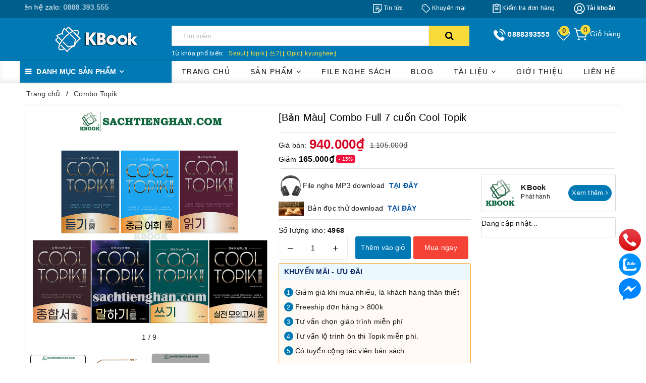

--- FILE ---
content_type: text/html; charset=utf-8
request_url: https://sachtienghan.com/combo-7-cuon-cool-topik?view=item
body_size: 750
content:

 
<div class="swiper-slide">
	<div class="evo-product-block-item">
		<span class="sale-off">- 15% </span>

		<a class="product-item-thumbnail image_thumb" href="/combo-7-cuon-cool-topik" title="[Bản Màu] Combo  Full 7 cuốn Cool Topik">
			<span class="imgWrap pt_100">
				<span class="imgWrap-item">
					<img class="lazy" src="https://bizweb.dktcdn.net/100/318/046/products/sachtienghan-com-900.jpg?v=1719557230877" alt="[Bản M&#224;u] Combo  Full 7 cuốn Cool Topik" />
				</span>
			</span>
		</a>
		<div class="product-item-name"><a href="/combo-7-cuon-cool-topik" title="[Bản M&#224;u] Combo  Full 7 cuốn Cool Topik">[Bản M&#224;u] Combo  Full 7 cuốn Cool Topik</a></div>

		<div class="sapo-product-reviews-badge" data-id="27379615"></div>

		<div class="product-wish">
			<a href="javascript:void(0)" class="setWishlist btn-views" data-wish="combo-7-cuon-cool-topik" tabindex="0" title="Thêm vào yêu thích">
				<img width="24" height="24" src="//bizweb.dktcdn.net/100/318/046/themes/954906/assets/heart.png?1767685892925" alt="Thêm vào yêu thích"/> 
			</a>
		</div>

		<div class="product-item-price">
			
			
			<span class="current-price">940.000₫</span>
			
			<span class="old-price">1.105.000₫</span>
			
			
			

		</div>




		


		<form action="/cart/add" method="post" enctype="multipart/form-data" class="hidden-md variants form-ajaxtocart product-bottom-expand" data-id="product-actions-27379615">
			
			
			<input type="hidden" name="variantId" value="70307901" />
			<button type="button" title="Thêm vào giỏ" class="action add_to_cart cart-button"><i class="fa fa-plus" aria-hidden="true"></i> Thêm vào giỏ</button>
			
			



		</form>
	</div>
</div>

--- FILE ---
content_type: text/css
request_url: https://bizweb.dktcdn.net/100/318/046/themes/954906/assets/evo-products.scss.css?1767685892925
body_size: 10472
content:
body{background-color:#fff}.product-bg-white{background-color:#fff;box-shadow:0 0 4px 0 rgba(152,165,185,0.2);border-radius:4px}.product-bg-white .product-bottom{margin-left:0;margin-right:0}@keyframes placeHolderShimmer{0%{background-position:-468px 0}100%{background-position:468px 0}}.animated-background,.details-product .support-block .item_service a img:not(.loaded){animation-duration:1.25s;animation-fill-mode:forwards;animation-iteration-count:infinite;animation-name:placeHolderShimmer;animation-timing-function:linear;background:#F6F6F6;background:linear-gradient(to right, #F6F6F6 8%, #F0F0F0 18%, #F6F6F6 33%);background-size:700px 104px;position:relative}#btnnewreview{background:#0079b5 !important}.bizweb-product-reviews-form input,.bizweb-product-reviews-form input[type="text"],.bizweb-product-reviews-form input[type="email"],.bizweb-product-reviews-form textarea{border-radius:3px !important;outline:none !important;box-shadow:none !important;-webkit-appearance:none !important;-moz-appearance:none !important;border:1px solid #ebebeb !important}.bizweb-product-reviews-form input:focus,.bizweb-product-reviews-form input[type="text"]:focus,.bizweb-product-reviews-form input[type="email"]:focus,.bizweb-product-reviews-form textarea:focus{outline:none !important;box-shadow:none !important}.bizweb-product-reviews-form .bpr-button-submit{background:#0079b5 !important;border-color:#0079b5 !important;min-width:100px;text-transform:uppercase}@media (min-width: 768px){.details-product .product-image-block{padding-top:10px;padding-bottom:10px}}@media (max-width: 767px){.details-product .product-image-block{margin-bottom:10px}}.details-product .product-image-block .slider-big-video .slick-dots{text-align:center;position:absolute;bottom:10px;width:100%}.details-product .product-image-block .slider-big-video .slick-dots li{display:inline-block}.details-product .product-image-block .slider-big-video .slick-dots li button{border-radius:0;height:6px;width:6px;border:0.5px solid #e5e5e5;background-color:#fff;font-size:0;padding:0}.details-product .product-image-block .slider-big-video .slick-dots li+li{margin-left:3px}.details-product .product-image-block .slider-big-video .slick-dots li.slick-active button{border-color:#0079b5;background-color:#0079b5;border-radius:0;width:6px}.details-product .product-image-block .slider-has-video .slider-nav .slick-arrow{font-size:0;line-height:0;position:absolute;top:50%;display:block;width:30px;height:30px;padding:0;-webkit-transform:translate(0, -50%);-ms-transform:translate(0, -50%);transform:translate(0, -50%);cursor:pointer;color:transparent;border:none;outline:none;background:transparent;line-height:30px;text-align:center}@media (max-width: 767px){.details-product .product-image-block .slider-has-video .slider-nav .slick-arrow{display:none !important}}.details-product .product-image-block .slider-has-video .slider-nav .slick-arrow.slick-prev{left:-15px}.details-product .product-image-block .slider-has-video .slider-nav .slick-arrow.slick-prev:before{content:"";background-image:url(//bizweb.dktcdn.net/100/318/046/themes/954906/assets/back.svg?1753894785100);height:30px;width:30px;display:block}.details-product .product-image-block .slider-has-video .slider-nav .slick-arrow.slick-next{right:-15px}.details-product .product-image-block .slider-has-video .slider-nav .slick-arrow.slick-next:before{content:"";background-image:url(//bizweb.dktcdn.net/100/318/046/themes/954906/assets/right-arrow.svg?1753894785100);height:30px;width:30px;display:block}.details-product .product-image-block .slider-has-video .slider-nav .slick-slide{height:95px;position:relative}@media (max-width: 1024px){.details-product .product-image-block .slider-has-video .slider-nav .slick-slide{height:58px}}@media (max-width: 991px){.details-product .product-image-block .slider-has-video .slider-nav .slick-slide{height:68px}}@media (max-width: 480px){.details-product .product-image-block .slider-has-video .slider-nav .slick-slide{height:90px}}@media (max-width: 376px){.details-product .product-image-block .slider-has-video .slider-nav .slick-slide{height:81px}}@media (max-width: 321px){.details-product .product-image-block .slider-has-video .slider-nav .slick-slide{height:67px}}.details-product .product-image-block .slider-has-video .slider-nav .slick-slide img{width:auto !important;max-height:100%;position:absolute;top:0;bottom:0;left:0;right:0;margin:auto;border:2px solid transparent;border-radius:3px}.details-product .product-image-block .slider-has-video .slider-nav .slick-slide:hover,.details-product .product-image-block .slider-has-video .slider-nav .slick-slide:focus{box-shadow:none;outline:none}.details-product .product-image-block .slider-nav{min-height:70px}@media (min-width: 768px){.details-product .product-image-block .slider-nav{padding-left:15px;padding-right:15px}}@media (max-width: 1024px){.details-product .product-image-block .slider-nav{min-height:82px}}@media (max-width: 991px){.details-product .product-image-block .slider-nav{min-height:72px}}.details-product .product-image-block .slider-nav .slick-slide{border:1px solid #e6e6e6;margin:5px;border-radius:3px}.details-product .product-image-block .slider-nav .slick-slide.slick-current{border-color:#0079b5}@media (min-width: 1025px){.details-product .product-image-block .slider-nav .slick-slide:hover,.details-product .product-image-block .slider-nav .slick-slide:focus{border-color:#0079b5;outline:none;box-shadow:none}}@media (min-width: 768px) and (max-width: 991px){.details-product .product-image-block .slider-nav{margin-bottom:10px}}@media (min-width: 768px){.details-product .details-pro{padding-top:10px;padding-bottom:10px}}.details-product .details-pro .select-swap{overflow-y:auto;max-height:195px}.details-product .details-pro .select-swap::-webkit-scrollbar{width:3px}.details-product .details-pro .select-swap::-webkit-scrollbar-track{background:#f1f1f1}.details-product .details-pro .select-swap::-webkit-scrollbar-thumb{background:#0079b5}.details-product .details-pro .select-swap::-webkit-scrollbar-thumb:hover{background:#555}.details-product .details-pro .product-top .title-head{-ms-flex:1;flex:1;margin-top:0;font-size:20px;line-height:29px;font-weight:500;margin-bottom:10px;color:#000}@media (max-width: 767px){.details-product .details-pro .product-top .title-head{font-size:17px}}.details-product .details-pro .product-top .product-with-wish-list .panel-product-rating{float:left}.details-product .details-pro .product-top .product-with-wish-list .product-wish{margin-right:0px;-ms-flex-align:center;align-items:center;display:-ms-flexbox;float:right}.details-product .details-pro .product-top .product-with-wish-list .product-wish button{border:none;padding:0;box-shadow:none;outline:none;background-color:transparent}.details-product .details-pro .product-top .product-with-wish-list .product-wish button svg{height:20px !important;width:20px !important}.details-product .details-pro .product-top .product-with-wish-list .product-wish button svg path{fill:#bec0c8 !important}.details-product .details-pro .product-top .product-with-wish-list .product-wish button svg.evo-added path{fill:red !important}@media (min-width: 1024px){.details-product .details-pro .product-top .product-with-wish-list .product-wish button:hover,.details-product .details-pro .product-top .product-with-wish-list .product-wish button:focus{box-shadow:none;outline:none;background-color:transparent}.details-product .details-pro .product-top .product-with-wish-list .product-wish button:hover svg path,.details-product .details-pro .product-top .product-with-wish-list .product-wish button:focus svg path{fill:#000 !important}}.details-product .details-pro .product-top .sku-product{color:#333;font-size:14px;font-weight:500;margin:5px 0}.details-product .details-pro .product-top .sku-product .variant-sku,.details-product .details-pro .product-top .sku-product .vendor{color:#0079b5;font-weight:600;text-transform:none}.details-product .details-pro .product-top .sku-product .item-sku{display:block;float:left;width:100%;font-size:13px}.details-product .details-pro .product-top .sku-product .item-sku .item-title{min-width:100px;display:inline-block}.details-product .details-pro .product-top .sku-product .item-sku+.item-sku{margin-top:5px}@media (max-width: 767px){.details-product .details-pro .product-top .panel-product-rating{line-height:1.1}}.details-product .details-pro .product-top .panel-product-rating .bizweb-product-reviews-badge{display:inline-block;float:left;margin-right:10px}@media (max-width: 767px){.details-product .details-pro .product-top .panel-product-rating .bizweb-product-reviews-badge{float:none}}.details-product .details-pro .product-top .panel-product-rating .bizweb-product-reviews-badge .bizweb-product-reviews-star{padding:0}.details-product .details-pro .product-top .panel-product-rating .bizweb-product-reviews-badge .bizweb-product-reviews-star i{font-size:14px;color:#edc419 !important}.details-product .details-pro .product-top .panel-product-rating .bizweb-product-reviews-badge div:nth-child(2),.details-product .details-pro .product-top .panel-product-rating .bizweb-product-reviews-badge div:nth-child(3){display:none}.details-product .details-pro .product-top .panel-product-rating .iddanhgia{float:left;color:#bfbfbf}@media (max-width: 767px){.details-product .details-pro .product-top .panel-product-rating .iddanhgia{float:none;display:inline-block}}.details-product .details-pro .product-top .panel-product-rating .iddanhgia:hover{cursor:pointer;color:#0079b5}.details-product .details-pro .price-box{background:#fff;border-radius:5px;padding:0px;display:flex;flex-wrap:wrap;vertical-align:middle;align-items:center;border-bottom:1px solid #ddd;padding-bottom:5px}.details-product .details-pro .price-box .special-price{margin-left:5px}.details-product .details-pro .price-box .special-price .product-price{font-size:26px;font-weight:bold;color:#d70422;display:inline-block}.details-product .details-pro .price-box .old-price{margin-left:10px}@media (max-width: 480px){.details-product .details-pro .price-box .old-price{font-size:0}}.details-product .details-pro .price-box .old-price .product-price-old{font-size:14px;color:#383838}.details-product .details-pro .price-box .save-price{display:block;width:100%;font-weight:500;color:#000}.details-product .details-pro .price-box .save-price b{font-size:16px}.details-product .details-pro .price-box .save-price .product-price-save{color:#fff;background:#f0133d;padding:0px 5px;border-radius:5px;display:inline-block;vertical-align:text-bottom;font-size:10px}.details-product .details-pro .inventory_quantity{display:block;font-weight:500;margin-bottom:10px;border-bottom:1px dashed #eaebf3;padding-bottom:10px;font-size:13px}.details-product .details-pro .inventory_quantity .stock-brand-title{display:inline-block;min-width:100px}.details-product .details-pro .inventory_quantity .a-stock{color:#0079b5}.details-product .details-pro .evo-product-summary.product_description .rte-summary img{max-width:100% !important;height:auto !important}.details-product .details-pro .evo-product-summary.product_description .rte-summary p{margin-bottom:7px}.details-product .details-pro .evo-product-summary.product_description .rte-summary iframe{max-width:100% !important}.details-product .details-pro .evo-product-summary.product_description .rte-summary ul{list-style:none inside}.details-product .details-pro .evo-product-summary.product_description .rte-summary ul li{padding-left:15px;position:relative}.details-product .details-pro .evo-product-summary.product_description .rte-summary ul li:before{content:"";display:inline-block;position:absolute;top:9px;left:0;width:6px;height:6px;background:#000;-webkit-border-radius:100%;-moz-border-radius:100%;border-radius:100%}.details-product .details-pro .evo-product-summary.product_description .rte-summary table tbody tr td{border:1px solid #fff;padding:10px}.details-product .details-pro .evo-product-summary.product_description .rte-summary table tbody tr td:first-child{width:168px;padding:10px;font-size:14px;background:#f6f6f6}.details-product .details-pro .evo-promotion-products{margin-bottom:15px}.details-product .details-pro .evo-promotion-products .product-promotions-list{-moz-border-radius:4px;-webkit-border-radius:4px;border-radius:4px;position:relative;padding-top:20px;margin-top:20px;border:#d0021b solid 1px;padding-left:10px;padding-right:10px}.details-product .details-pro .evo-promotion-products .product-promotions-list .product-promotions-list-title{background:#ec1933;border-radius:13px;color:#fff;font-size:14px;font-weight:normal;position:absolute;top:-13px;left:10px;vertical-align:middle;line-height:26px;clear:both;padding:0 15px 0 30px;margin:0}.details-product .details-pro .evo-promotion-products .product-promotions-list .product-promotions-list-title:before{content:'';background:url(//bizweb.dktcdn.net/100/318/046/themes/954906/assets/icon-qua-tang.png?1753894785100);width:16px;height:15px;background-size:16px 15px;float:left;margin:4px 5px 0 -15px}.details-product .details-pro .evo-promotion-products .product-promotions-list .product-promotions-list-content{padding-bottom:10px;background:#fff}.details-product .details-pro .evo-promotion-products .product-promotions-list .product-promotions-list-content p{margin-bottom:7px}.details-product .support-block{padding-right:0;border-left:1px solid rgba(0,0,0,0.08);padding-left:0}.details-product .support-block .title_box_giaohang{padding:16px;background:#e6f2ff;border-radius:0 6px 0 0;border-bottom:1px dashed #b3d9ff;position:relative;margin-bottom:10px}.details-product .support-block .title_box_giaohang h2{margin:0;font-size:14px;color:#39f;text-transform:uppercase}.details-product .support-block .evo-has{margin-bottom:10px;padding:0 10px;color:#505f77}.details-product .support-block .item_service{padding:0px 10px;position:relative}.details-product .support-block .item_service a{display:flex;align-items:center}.details-product .support-block .item_service a .service-content{flex:1}.details-product .support-block .item_service a .service-content p{font-size:13px;font-weight:500;margin:0;color:#505f77;line-height:1.3}.details-product .support-block .item_service a img{max-width:30px;flex:1;margin-right:10px;height:30px}.details-product .support-block .item_service a img:not(.loaded){width:100% !important;height:100% !important;opacity:0.2}.details-product .support-block .item_service a:hover .service-content p,.details-product .support-block .item_service a:focus .service-content p{color:#0079b5}.details-product .support-block .item_service+.item_service{margin-top:10px}.details-product .support-block .module-news-promotion{margin-top:10px;padding-top:10px;border-top:1px solid rgba(0,0,0,0.08);padding-bottom:15px}.details-product .support-block .module-news-promotion p{text-align:center;margin-bottom:0;padding:0 10px;font-weight:500;text-transform:uppercase}.details-product .support-block .module-news-promotion p a{color:red}.details-product .support-block .module-news-promotion p a:hover,.details-product .support-block .module-news-promotion p a:focus{color:#0079b5}.details-product .support-block .module-news-promotion ul{margin-top:5px;padding:0 10px}.details-product .support-block .module-news-promotion ul li{line-height:1.3;position:relative;padding-left:15px}.details-product .support-block .module-news-promotion ul li:after{content:"";width:5px;height:5px;border-radius:50%;background:#6d6d6d;left:0;position:absolute;top:8px}.details-product .support-block .module-news-promotion ul li a{color:#303846;font-size:13px;line-height:1.3;word-break:break-word}.details-product .support-block .module-news-promotion ul li a:hover,.details-product .support-block .module-news-promotion ul li a:focus{color:#0079b5}.details-product .support-block .module-news-promotion ul li+li{margin-top:5px}.form-product form{margin-bottom:0}.form-product form .select-swatch{margin-bottom:15px}.form-product form .select-swatch .swatch{margin:0}.form-product form .select-swatch .swatch+.swatch{margin-top:15px}.form-product form .select-swatch .swatch .header{font-weight:500;color:#333f48;letter-spacing:0.5px}@media (max-width: 480px){.form-product form .select-swatch .swatch .header{width:100%;margin-bottom:7px}}.form-product form .form-group{width:100%}@media (max-width: 991px){.form-product form .form-group.form-groupsabc{display:none}}.form-product form .form-group .qty-ant{display:flex;align-items:center;height:45px;margin-right:15px}@media (min-width: 768px) and (max-width: 991px){.form-product form .form-group .qty-ant{margin-right:5px}}@media (max-width: 767px){.form-product form .form-group .qty-ant{margin-right:5px;margin-bottom:0px}}.form-product form .form-group .qty-ant label{font-weight:500;color:#333f48;float:left;letter-spacing:0.5px;margin-right:10px}@media (min-width: 768px) and (max-width: 991px){.form-product form .form-group .qty-ant label{margin-right:5px}}.form-product form .form-group .qty-ant .custom-btn-numbers{float:left;box-shadow:none;padding:0;border-radius:0;border:1px solid #ebebeb;min-height:unset;width:auto;background-color:transparent;height:auto}.form-product form .form-group .qty-ant .custom-btn-numbers .btn-cts{font-size:20px;line-height:0px;border:none;display:inline-block;width:45px;height:45px;background:#fff;float:left;color:#000;text-align:center;padding:0px;border-radius:0}@media (min-width: 768px) and (max-width: 991px){.form-product form .form-group .qty-ant .custom-btn-numbers .btn-cts{width:40px}}.form-product form .form-group .qty-ant .custom-btn-numbers #qty{height:45px;font-size:1em;margin:0;width:45px;padding:0 2px;text-align:center;background:#fff;min-height:unset;display:block;float:left;box-shadow:none;border-radius:0px;border:none;color:#000}@media (min-width: 768px) and (max-width: 991px){.form-product form .form-group .qty-ant .custom-btn-numbers #qty{width:35px}}.form-product form .form-group .btn-mua{display:flex;width:calc(100% - 152px)}@media (max-width: 767px){.form-product form .form-group .btn-mua{width:calc(100% - 122px)}}.form-product form .form-group .btn-mua button{color:#fff;background-color:#0079b5;font-size:14px;margin-right:5px;font-weight:500;height:auto;line-height:inherit;box-shadow:none;border:1px solid #0079b5;padding:0px 10px;height:45px;line-height:43px;width:50%;border-radius:3px}.form-product form .form-group .btn-mua button[disabled="disabled"]{pointer-events:none}@media (min-width: 992px) and (max-width: 1024px){.form-product form .form-group .btn-mua button{min-width:210px}}@media (max-width: 991px){.form-product form .form-group .btn-mua button{width:50%;min-width:unset;padding:0px 5px}}@media (min-width: 992px){.form-product form .form-group .btn-mua button:hover,.form-product form .form-group .btn-mua button:focus{color:#fff;background-color:#006191;border-color:#006191}}.form-product form .form-group .btn-mua .buy-now{background:#f44336;color:#fff;border:none;padding:0px 10px;font-size:14px;font-weight:normal;line-height:1.4;text-align:center;float:left;height:45px;line-height:43px;width:50%}.form-product form .form-group .btn-mua .buy-now:hover{background:#da2518}.evo-may-be-like-list .list-bestsell-item{padding:7px;border-bottom:1px dashed #e5e5e5}.evo-may-be-like-list .list-bestsell-item .product-image{width:80px;margin-right:10px;float:left;position:relative;height:80px;position:relative}.evo-may-be-like-list .list-bestsell-item .product-image img{width:auto !important;max-height:100%;position:absolute;top:0;bottom:0;left:0;right:0;margin:auto}.evo-may-be-like-list .list-bestsell-item .product-meta{padding-left:90px}.evo-may-be-like-list .list-bestsell-item .product-meta .names{line-height:1.3}.evo-may-be-like-list .list-bestsell-item .product-meta .names a{color:#333}.evo-may-be-like-list .list-bestsell-item .product-meta .names a:hover,.evo-may-be-like-list .list-bestsell-item .product-meta .names a:focus{color:#0079b5}.evo-may-be-like-list .list-bestsell-item .product-meta .product-price-and-shipping{margin-top:7px}.evo-may-be-like-list .list-bestsell-item .product-meta .product-price-and-shipping .price{display:inline-block;color:#d70422;font-weight:500}.evo-may-be-like-list .list-bestsell-item .product-meta .product-price-and-shipping .regular-price{display:inline-block;margin-left:5px;font-weight:normal;text-decoration:line-through;color:#8a8a8a;font-size:14px}.evo-may-be-like-list .list-bestsell-item:last-child{border-bottom:none}@media (min-width: 768px) and (max-width: 991px){.evo-may-be-like-list .list-bestsell-item{width:50%;float:left}.evo-may-be-like-list .list-bestsell-item:nth-child(2n+1){clear:left}.evo-may-be-like-list .list-bestsell-item:last-child{border-bottom:1px dashed #e5e5e5}}.line-clamp{position:relative;max-height:37px;overflow:hidden;display:block}.line-clamp:after{content:"";text-align:right;position:absolute;bottom:0;right:0;width:20%;height:18px;background:linear-gradient(to right, rgba(255,255,255,0), #fff 50%)}@supports (-webkit-line-clamp: 2){.line-clamp{display:-webkit-box;-webkit-line-clamp:2;-webkit-box-orient:vertical;max-height:37px;height:auto}.line-clamp:after{display:none}}.product-gray{margin-top:20px}@media (max-width: 569px){.product-gray{margin-top:10px}}.evo-tab-details-product{padding:0px}@media (min-width: 992px){.evo-tab-details-product{padding-right:0}}.evo-tab-details-product .product-tab .tabs-title{display:flex;margin:0 0 20px;justify-content:center;position:relative}.evo-tab-details-product .product-tab .tabs-title li{margin-right:0;font-size:15px;font-weight:500;color:#666;display:block;padding:0;position:relative;background-color:#fff;text-transform:uppercase;width:100%}.evo-tab-details-product .product-tab .tabs-title li span{padding:5px 20px;display:block;color:#666;position:relative;border:1px solid #eaebf3;min-width:150px;text-align:center}.evo-tab-details-product .product-tab .tabs-title li:hover span,.evo-tab-details-product .product-tab .tabs-title li.current span{background:#0079b5;color:#fff;border-color:#0079b5}@media (min-width: 768px){.evo-tab-details-product .product-tab .rte img{max-width:600px;margin-left:auto;margin-right:auto;display:block;height:auto !important}}@media (max-width: 767px){.evo-tab-details-product .product-tab .rte img{max-width:100% !important;height:auto !important}}.evo-tab-details-product .product-tab .rte iframe{max-width:100% !important}@media (max-width: 767px){.evo-tab-details-product .product-tab .rte .table-responsive{border-color:#ebebeb}}.evo-tab-details-product .product-tab .rte .table-responsive .table tbody tr td{border:1px solid #fff}.evo-tab-details-product .product-tab .rte .table-responsive .table tbody tr td:first-child{width:168px;padding:10px;font-size:14px;background:#f6f6f6}.evo-tab-details-product .product-tab .rte p{margin-bottom:7px}.evo-tab-details-product .product-tab .rte ul{list-style:none inside}.evo-tab-details-product .product-tab .rte ul li{padding-left:15px;position:relative}.evo-tab-details-product .product-tab .rte ul li:before{content:"";display:inline-block;position:absolute;top:9px;left:0;width:6px;height:6px;background:#000;-webkit-border-radius:100%;-moz-border-radius:100%;border-radius:100%}.evo-tab-details-product .product-tab .rte table tbody tr td{border:1px solid #fff;padding:10px}.evo-tab-details-product .product-tab .rte table tbody tr td:first-child{width:168px;padding:10px;font-size:14px;background:#f6f6f6}@media (min-width: 992px){.product-banner-padding{border-left:1px solid rgba(0,0,0,0.08);padding-left:0}}@media (max-width: 991px){.product-banner-padding .evo-product-and-banner{margin-top:20px}}@media (max-width: 767px){.product-banner-padding .evo-product-and-banner{margin-top:10px}}.product-banner-padding .evo-product-and-banner .evo-product-hot .evo-product-hot-title{padding:16px;background:#e6f2ff;border-radius:0 6px 0 0;border-bottom:1px dashed #b3d9ff;position:relative}.product-banner-padding .evo-product-and-banner .evo-product-hot .evo-product-hot-title h3{margin:0;font-size:14px;color:#39f;text-transform:uppercase}.product-banner-padding .evo-product-and-banner .evo-product-hot .evo-product-hot-title h3 a{color:#39f}.product-banner-padding .evo-product-and-banner .evo-product-hot .evo-product-hot-title h3 a:hover,.product-banner-padding .evo-product-and-banner .evo-product-hot .evo-product-hot-title h3 a:focus{color:#0079b5}.product-banner-padding .evo-product-and-banner .evo-product-banner{margin-top:10px}@media (max-width: 767px){.product-banner-padding .evo-product-and-banner .evo-product-banner{margin-top:10px}}@media (min-width: 992px){.product-banner-padding .evo-product-and-banner .evo-product-banner .col-lg-12+.col-lg-12{margin-top:10px}}@media (max-width: 569px){.product-banner-padding .evo-product-and-banner .evo-product-banner .col-lg-12:nth-child(2n+1){padding-right:3.5px}.product-banner-padding .evo-product-and-banner .evo-product-banner .col-lg-12:nth-child(2n+2){padding-left:3.5px}}.product-banner-padding .evo-product-and-banner .evo-product-banner a:hover img{opacity:0.9}.related-product .home-title{margin-bottom:5px;margin-top:0px;position:relative}.related-product .home-title h2{font-size:20px;line-height:28px;margin:0;font-weight:600;text-transform:uppercase}@media (max-width: 767px){.related-product .home-title h2{font-size:18px;margin-top:0;margin-bottom:10px}}.related-product .home-title h2 a{color:#000}.related-product .home-title h2 a strong{font-weight:500}.related-product .home-title h2 a:hover,.related-product .home-title h2 a:focus{color:#0079b5}.related-product .home-title h2 span{color:#0079b5}.related-product .home-title .xemtatcalq{position:absolute;right:5px;top:5px}.related-product .evo-owl-product .slick-slide{margin:5px}.related-product .evo-owl-product .slick-slide:hover,.related-product .evo-owl-product .slick-slide:focus{outline:none;box-shadow:none;border:none}.related-product .evo-owl-product .slick-arrow{font-size:0;line-height:0;position:absolute;top:50%;display:block;width:30px;height:30px;padding:0;-webkit-transform:translate(0, -50%);-ms-transform:translate(0, -50%);transform:translate(0, -50%);cursor:pointer;color:transparent;border:none;outline:none;background:transparent;line-height:30px;text-align:center;z-index:2}@media (max-width: 1024px){.related-product .evo-owl-product .slick-arrow{display:none !important}}.related-product .evo-owl-product .slick-arrow.slick-prev{left:5px;opacity:0;border-radius:3px;background:#fff;height:40px;box-shadow:0 0 4px 0px #c2c2c2;padding:5px 0;-webkit-transition:all .25s ease;transition:all .25s ease;-webkit-transform:translateX(-30px);transform:translateX(-30px)}.related-product .evo-owl-product .slick-arrow.slick-prev:before{content:"";background-image:url(//bizweb.dktcdn.net/100/318/046/themes/954906/assets/back.svg?1753894785100);height:30px;width:30px;display:block}.related-product .evo-owl-product .slick-arrow.slick-next{right:5px;border-radius:3px;background:#fff;height:40px;box-shadow:0 0 4px 0px #c2c2c2;padding:5px 0;opacity:0;-webkit-transition:all .25s ease;transition:all .25s ease;-webkit-transform:translateX(30px);transform:translateX(30px)}.related-product .evo-owl-product .slick-arrow.slick-next:before{content:"";background-image:url(//bizweb.dktcdn.net/100/318/046/themes/954906/assets/right-arrow.svg?1753894785100);height:30px;width:30px;display:block}.related-product .evo-owl-product .slick-dots{text-align:center}.related-product .evo-owl-product .slick-dots li{display:inline-block}.related-product .evo-owl-product .slick-dots li button{border-radius:0;height:10px;width:10px;border:1px solid #e5e5e5;background-color:#fff;padding:0;font-size:0}.related-product .evo-owl-product .slick-dots li+li{margin-left:5px}.related-product .evo-owl-product .slick-dots li.slick-active button{border-color:#0079b5;background-color:#0079b5;border-radius:0;width:10px}.related-product .evo-owl-product:hover .slick-arrow.slick-next{right:5px;visibility:visible;opacity:1;-webkit-transform:translateY(0);transform:translateY(0)}.related-product .evo-owl-product:hover .slick-arrow.slick-prev{left:5px;visibility:visible;opacity:1;-webkit-transform:translateY(0);transform:translateY(0)}.related-product .evo-owl-product .slick-slide{margin:0;position:relative}.related-product .evo-owl-product .evo-product-block-item .product-item-thumbnail{height:auto}@media (max-width: 1024px){.related-product .evo-owl-product .evo-product-block-item .product-item-thumbnail{height:auto}}@media (max-width: 991px){.related-product .evo-owl-product .evo-product-block-item .product-item-thumbnail{height:auto}}@media (max-width: 767px){.related-product .evo-owl-product .evo-product-block-item .product-item-thumbnail{height:auto}}@media (max-width: 668px){.related-product .evo-owl-product .evo-product-block-item .product-item-thumbnail{height:auto}}@media (max-width: 569px){.related-product .evo-owl-product .evo-product-block-item .product-item-thumbnail{height:auto}}@media (max-width: 480px){.related-product .evo-owl-product .evo-product-block-item .product-item-thumbnail{height:auto}}@media (max-width: 376px){.related-product .evo-owl-product .evo-product-block-item .product-item-thumbnail{height:auto}}@media (max-width: 321px){.related-product .evo-owl-product .evo-product-block-item .product-item-thumbnail{height:auto}}.related-product .evo-owl-product .evo-product-block-item .product-item-thumbnail img{width:auto !important;max-height:100%;position:absolute;top:0;bottom:0;left:0;right:0;margin:auto}.related-product .slick-slider .slick-list{-webkit-transform:none;-moz-transform:none;-ms-transform:none;-o-transform:none;transform:none;-webkit-transition:all 0.3s ease;-moz-transition:all 0.3s ease;-o-transition:all 0.3s ease;transition:all 0.3s ease;padding-top:6px;padding-left:5px;padding-right:5px}@media (max-width: 1024px){.related-product .slick-slider .slick-list{padding:0}}@media (min-width: 1025px){.related-product:hover .slick-slider{z-index:1}.related-product:hover .slick-slider .slick-list{padding:0px 0px 70px;margin:0px 0px -70px;padding-top:6px;padding-left:5px;padding-right:5px}}@media (max-width: 1024px){#pbZoomBtn{display:none}}@media (max-width: 767px){#pbZoomBtn{display:none}.product-top{margin-bottom:15px}}@media (max-width: 480px){.bizweb-product-reviews-form{min-width:230px !important}#pbZoomBtn{display:none !important}}.product-reviews-summary-actions #btnnewreview:hover,.product-reviews-summary-actions #btnnewreview:focus{color:#fff;background-color:#005782 !important}.product-margin{margin-bottom:20px}@media (max-width: 569px){.product-margin{margin-bottom:10px}}.product_recent .product-bg-white{padding:10px}@media (max-width: 1024px){.product_recent .product-bg-white{padding-left:0;padding-right:0}}.bread-crumb{margin-bottom:0 !important}@media (max-width: 767px){.js-free-shipping{margin-top:0px}}.product_recent{margin-bottom:30px}.module-news-promotion li a:hover{color:#0e86f6}.product-content{margin-bottom:15px}.slider__counter{position:absolute;bottom:1rem;left:0rem;z-index:1;font-size:1rem;font-weight:600;color:#fff;mix-blend-mode:difference;pointer-events:none}#videoModal .modal-header .modal-title{padding:0px;display:flex;align-items:center}#videoModal .modal-header .close{margin:0px;position:absolute;right:10px;z-index:999;color:#fff;top:0px}.group_social{float:right}.group_social:hover .social-media{opacity:1;top:10px;right:-10px;transform:translateY(0);-webkit-transform:translateY(0);-moz-transform:translateY(0);-o-transform:translateY(0);-webkit-transition:all ease 0.3s;-moz-transition:all ease 0.3s;-ms-transition:all ease 0.3s;-o-transition:all ease 0.3s;transition:all ease 0.3s;display:block}.group_social .social-media{opacity:0;position:absolute;top:30px;transform:translateY(50px);-webkit-transform:translateY(50px);-moz-transform:translateY(50px);-o-transform:translateY(50px);right:0px;width:85px;height:40px;-webkit-transition:all ease 0.3s;-moz-transition:all ease 0.3s;-ms-transition:all ease 0.3s;-o-transition:all ease 0.3s;transition:all ease 0.3s;display:none}.group_social .social-media label{display:none !important}.group_social .social-media a{width:27px;height:27px;border-radius:50%;background:#F5F4F9;line-height:27px;float:left;text-align:center;margin:0 5px;display:inline-block;border:solid 1px #F5F4F9;position:relative;-webkit-transition:all ease 0.3s;-moz-transition:all ease 0.3s;-ms-transition:all ease 0.3s;-o-transition:all ease 0.3s;transition:all ease 0.3s}.group_social .social-media a.share-facebook svg path{fill:#3B5998}.group_social .social-media a.share-facebook:hover{background:#3B5998;border-color:#3B5998}.group_social .social-media a.share-facebook:hover svg path{fill:#fff}.group_social .social-media a.share-twitter svg path{fill:#1DA1F2}.group_social .social-media a.share-twitter:hover{background:#1DA1F2;border-color:#1DA1F2}.group_social .social-media a.share-twitter:hover svg path{fill:#fff}.group_social .social-media a svg{width:26px;height:17px}.evo-product-summary.product_description{border-bottom:1px solid #ddd}.mobile-product__form input{margin:0px;padding:0px;border:none;text-align:center;width:100px;font-size:18px;color:#000}.thongtinchitiet{margin:10px 0px}.thongtinchitiet .title_thongtinchitiet{font-size:20px;line-height:28px;margin:10px 0px;font-weight:600;text-transform:uppercase;color:#000}.tag_product .tagabc{background:#cecece;padding:5px 10px}.tag_product .tagabc2{padding:5px 10px}.thongtinchitietabc .tag_product:nth-child(2n){background:#cecece}.thongtinchitietabc .tag_product{border-bottom:1px solid #ddd}.khoanggia{display:flex;color:#ed3324;align-items:center}.khoanggia span{color:#ed3324;font-size:13px}.product-well{min-height:20px;padding:0;padding-bottom:35px;background-color:#fff;position:relative;margin-bottom:18px;box-shadow:none;outline:none;border:none;border-radius:0}.product-well .ba-text-fpt{height:540px;overflow:hidden;-webkit-transition:height 0.2s;-moz-transition:height 0.2s;transition:height 0.2s}@media only screen and (max-width: 767px){.product-well .ba-text-fpt{height:550px}}.product-well.expanded .ba-text-fpt{height:auto;-webkit-transition:height 0.2s;-moz-transition:height 0.2s;transition:height 0.2s}.product-well.expanded .less-text{display:block}.product-well.expanded .more-text{display:none}.product-well.expanded .show-more::before{display:none}.product-well .show-more{position:relative}.product-well .show-more .btn--view-more{position:absolute;top:100%;left:50%;width:120px;margin-left:-60px;margin-top:0px;text-align:center;background-color:transparent;color:#0a5bff;font-weight:normal;outline:none;box-shadow:none}.product-well .show-more .btn--view-more:hover,.product-well .show-more .btn--view-more:focus{color:#0079b5;border-color:#0079b5;outline:none;box-shadow:none}.product-well .show-more::before{display:block;content:"";height:120px;position:absolute;top:-120px;width:100%;left:0;background:rgba(255,255,255,0.6);background:linear-gradient(180deg, rgba(255,255,255,0), rgba(255,255,255,0.33) 33%, rgba(255,255,255,0.8) 83%, #fff)}.product-well .less-text{display:none}.block__promo{border:1px solid #e0e0e0;border-radius:4px;margin-bottom:10px}.pr-top{background-color:#f6f6f6;border-bottom:1px solid #e0e0e0;padding:8px 10px}.pr-txtb{font-weight:bold}.pr-top .pr-txt{color:#666;font-size:12px;line-height:1.4;margin-top:5px;font-style:normal}.pr-content .pr-item:last-child{border:none}.pr-content .pr-item{padding:15px 10px 10px 10px}.divb{margin-bottom:10px}.divb .nb{background-color:#4a90e2;border-radius:50%;color:#fff;display:inline-block;font-size:11px;float:left;height:16px;line-height:16px;margin-top:2px;text-align:center;width:16px}.divb-right{padding-left:26px}.pr-content .pr-item p{line-height:1.5}.divb-right a{color:#4a90e2}.ba-text-fpt h6,.ba-text-fpt .block__promo{display:none}.feature{padding:10px;border:1px solid #ddd;border-radius:5px}.feature ul{display:flex}.feature ul li{width:25%;text-align:center}.feature ul li img{height:45px;margin-bottom:5px}.feature ul li p{margin-bottom:0px}.fixsvideo .fa{position:absolute;top:50%;left:50%;transform:translate(-50%, -50%);font-size:31px;color:#f00;z-index:2}.slick-track{margin:0}.product-price-oldabc{margin-left:10px;color:#000 !important;text-decoration:line-through}.product-price-oldabc span{color:#000}span.saleabc{color:#fff;background:#f0133d;padding:0px 5px;border-radius:5px;margin-left:15px}.product-top{border-bottom:1px solid #ddd;padding-bottom:5px;margin-bottom:10px}.var-notify{clear:both;width:100%;margin-bottom:10px;color:#fe5632;display:inline-block;line-height:inherit;width:100%;text-align:left;font-style:italic;font-size:16px;font-weight:500}.swatch .soldout input:checked+label{background:#c9c9c9 !important;color:#000 !important;border:1px solid #000 !important}.swatch .soldout label{background:#c9c9c9 !important;color:#000 !important;border:1px solid #000 !important}.has-var .swatch input:checked+label{background:transparent;color:#0079b5;border:1px solid #0079b5}.has-var .swatch input:checked+label .img-check{display:none}span.title-price{margin-right:5px}.product-promotion{background-color:#FFFAF4;border:1px solid #F5A623;border-radius:10px;margin-bottom:10px}.product-promotion__heading{color:#0d2b6b;margin-bottom:0;background-color:#ebf9ff;font-size:14px;font-weight:700;padding:5px 10px;border-radius:.2rem .2rem 0 0}.product-promotion ul{margin-bottom:0;border-radius:4px;padding:10px 8px 10px 10px;list-style:none}@media only screen and (max-width: 767px){.product-promotion ul{padding:5px 8px 10px 10px}}.product-promotion ul li{padding:3px 0;position:relative}.product-promotion ul li span{background:#0079b5;border-radius:50%;color:#fff;display:inline-block;width:18px;height:18px;line-height:20px;text-align:center;font-size:12px}.b_more_promo{height:140px;overflow:hidden;position:relative;transition:0.3s all}.b_more_promo .v_more_coupon{position:absolute;bottom:0px;background:#fff;width:100%;border-top:1px dashed #0079b5;color:#0079b5;padding:5px 13px}.b_more_promo .b_promo.pd{padding-bottom:33px}.slider-big-video a:before{padding-top:100%;display:block;content:""}.slider-big-video a img{position:absolute;top:50%;left:50%;transform:translate(-50%, -50%) scale(1);object-fit:contain;max-width:100%;max-height:100%;min-width:1px;min-height:1px}.phone-product{background:#ebf9ff;display:block;text-align:center;padding:5px 10px;line-height:18px;border:1px solid #b9b9b9;color:#333}.phone-product b{font-size:16px;color:#0079b5}.phone-product span{display:block;font-size:12px}@media only screen and (min-width: 1200px){.feature{display:none}}@media only screen and (min-width: 992px) and (max-width: 1199px){.feature{display:none}}@media only screen and (min-width: 767px) and (max-width: 991px){.ins-Drop{position:fixed;left:0;bottom:0;right:0;z-index:9999999999;background:#fff;box-shadow:0 0 4px rgba(0,0,0,0.02);padding:5px 5px;top:auto !important;-webkit-transition:all 100ms linear;-moz-transition:all 100ms linear;-ms-transition:all 100ms linear;-o-transition:all 100ms linear;transition:all 100ms linear;vertical-align:middle;justify-content:center}.form-groupsabc{display:-webkit-box;display:-ms-flexbox;display:flex;-ms-flex-wrap:wrap;flex-wrap:wrap;align-items:center;padding:0px}.form-product form .form-group .qty-ant .custom-btn-numbers #qty{width:45px}.main-widget{bottom:80px}.form-product form .form-group .qty-ant .custom-btn-numbers .btn-cts{width:35px}.feature{display:none}}@media only screen and (max-width: 767px){.product_recent{margin-bottom:10px}.slider-big-video img{height:auto}.ins-Drop{position:fixed;left:0;bottom:0;right:0;z-index:9999999999;background:#fff;box-shadow:0 0 4px rgba(0,0,0,0.02);padding:5px 5px;top:auto !important;-webkit-transition:all 100ms linear;-moz-transition:all 100ms linear;-ms-transition:all 100ms linear;-o-transition:all 100ms linear;transition:all 100ms linear;vertical-align:middle;justify-content:center}.form-groupsabc{display:-webkit-box;display:-ms-flexbox;display:flex;-ms-flex-wrap:wrap;flex-wrap:wrap;align-items:center;padding:0px}.form-product form .form-group .qty-ant .custom-btn-numbers #qty{width:45px}.main-widget{bottom:80px}.form-product form .form-group .qty-ant .custom-btn-numbers .btn-cts{width:35px}.footer-moblie-product{max-width:100% !important;justify-content:space-between;width:100%;margin:0;padding-left:0;list-style:none;margin:auto;overflow:hidden}.footer-moblie-product .img-footer{text-align:center;width:100%;text-decoration:none;display:block;white-space:nowrap;flex:1;width:20%;float:left}.footer-moblie-product .img-footer span{font-size:14px;color:#000}.footer-moblie-product .muangay{background:#ed3324;color:#fff !important;text-align:center;width:30%;text-decoration:none;display:flex;flex-direction:column;align-items:center;padding:10px 10px;height:100%;justify-content:center;line-height:39px}.footer-moblie-product .muangay span{font-size:14px;color:#fff}.footer-moblie-product .themvaogio{background:#0079b5;width:30%}.footer-moblie-product .themvaogio span{color:#fff;font-size:14px}.fix-phone-pro{left:35%}.policy-slick{display:none !important}.evo-tab-details-product .product-tab .tabs-title li span{padding:5px 10px;min-width:100%}.evo-tab-details-product .product-tab .tabs-title li{font-size:14px;text-transform:none}.form-product form .form-group .btn-mua .buy-now{padding:0px 10px}.product-top .product-with-wish-list .product-wish{margin-top:-5px}.group_social{margin-top:-5px}.khoanggia span{font-size:12px}}@media only screen and (max-width: 767px){.footer-moblie-product .themvaogio.dmx{background:#0079b5;width:30%;pointer-events:none}}.combo-shopping{border:1px solid #d9d9d9;margin-top:10px}.combo-shopping h4{font-size:14px;padding:7px;margin-bottom:14px;color:#4a4a4a;font-weight:600;margin-top:0;text-transform:uppecase;border-bottom:1px solid #d9d9d9;text-transform:uppercase}.combo-shopping .style-list{padding:0 7px}.combo-shopping .style-list .item{display:-webkit-box;display:-ms-flexbox;display:flex;-webkit-box-align:center;-ms-flex-align:center;align-items:center;margin-bottom:10px}.combo-shopping .style-list .item .checkbox-wrap{margin:0 4px 0 0}.combo-shopping .style-list .item .checkbox-wrap .checkbox{display:inline-block;cursor:pointer;font-size:13px;font-weight:400;color:#9b9b9b}.combo-shopping .style-list .item .checkbox-wrap .checkbox input[type=checkbox]{opacity:0;filter:alpha(opacity=0);display:none}.combo-shopping .style-list .item .checkbox-wrap .checkbox input[type=checkbox]+span.ico{width:18px;height:18px;display:inline-block;background-image:url(//bizweb.dktcdn.net/100/318/046/themes/954906/assets/check-off.svg?1753894785100);vertical-align:middle;color:#a6a6a6;margin-right:2px;-webkit-user-select:none;-moz-user-select:none;-ms-user-select:none;user-select:none}.combo-shopping .style-list .item .checkbox-wrap .checkbox input[type=checkbox]:checked+span.ico{background-image:url(//bizweb.dktcdn.net/100/318/046/themes/954906/assets/check-on.svg?1753894785100)}.combo-shopping .style-list .item .image{border:1px solid #d8d8d8;border-radius:4px;text-align:center;margin-right:8px;padding:2px;width:46px;height:46px;position:relative}.combo-shopping .style-list .item .image img{width:auto;max-height:100%;position:absolute;top:0;bottom:0;left:0;right:0;margin:auto}.combo-shopping .style-list .item .name{font-size:13px;overflow:hidden;width:60%}@media (max-width: 991px){.combo-shopping .style-list .item .name{text-overflow:ellipsis;white-space:nowrap}}.combo-shopping .style-list .item .name a{color:#4a4a4a}.combo-shopping .style-list .item .name a:hover,.combo-shopping .style-list .item .name a:focus{color:#0079b5}@media (max-width: 480px){.combo-shopping .style-list .item .name{text-overflow:initial;white-space:initial}.combo-shopping .style-list .item .name b{display:block}.combo-shopping .style-list .item .name span{display:none}}.combo-shopping .style-list .item .variant_price{font-size:13px;font-weight:500;text-align:right;-webkit-box-flex:1;-ms-flex:1;flex:1}.combo-shopping .style-list .item.disabled .image,.combo-shopping .style-list .item.disabled .name,.combo-shopping .style-list .item.disabled .variant_price{opacity:0.3}.combo-shopping .summary{border-top:1px solid #d9d9d9;padding:10px 7px}.combo-shopping .summary .text-right p{font-size:14px;margin:0 0 6px}.combo-shopping .summary .text-right p .total-prices{font-weight:600;color:#0079b5}.combo-shopping .summary .text-right button{background:#0079b5;color:#fff;border:0;font-size:12px;font-weight:400;border-radius:3px;padding:6px 10px 5px}.combo-shopping .summary .text-right button:hover,.combo-shopping .summary .text-right button:focus{background:#006191;color:#fff}.preview-book{color:#999;display:flex;align-items:center;justify-content:center;flex-direction:column;height:100%;font-size:12px}.preview-book i{font-size:26px;margin-top:22px}@media (min-width: 1200px){.preview-book i{margin-top:30px}}@media (max-width: 991px){.preview-book i{margin-top:60px}}@media (max-width: 767px){.preview-book i{margin-top:25px}}.preview-book p{margin:0}.image-view{position:relative;cursor:pointer}.image-view:after{position:absolute;content:'';top:0;left:0;width:100%;height:100%;background:rgba(0,0,0,0.35)}.image-view span{position:absolute;top:50%;left:50%;transform:translate(-50%, -50%);color:#fff;z-index:2;font-size:12px;text-align:center;width:75%}.vendor_{display:flex;gap:8px;align-items:center;border:1px solid #d9d9d9;padding:7px;justify-content:space-between;flex-wrap:wrap;margin-bottom:10px}.vendor_ img{width:60px;height:60px}.vendor_ h3{font-size:15px;font-weight:700;display:inline-block;vertical-align:middle;margin-left:7px}.vendor_ h3 span{font-weight:400;display:block;font-size:12px}.vendor_ p{margin:0;padding:5px 7px;font-size:13px;border-radius:20px;background:#0079b5;color:#fff}.thongso{border:1px solid #d9d9d9;overflow:hidden;margin-bottom:10px}.thongso table{margin:0;padding:0}.thongso table tr:nth-child(odd){background:#eee}.thongso table tr td{border:0;font-size:13px !important;padding:5px;width:40% !important}.thongso table tr td:last-child{width:60% !important}.pvendor_{border:1px solid #d9d9d9;overflow:hidden}.pvendor_ h3{background:#eee;padding:7px;font-size:15px;text-transform:uppercase}.pvendor_ .product-grid{padding:10px 10px 0}.pvendor_ .product-grid .evo-product-mini{display:flex;margin-bottom:10px}.pvendor_ .product-grid .evo-product-mini .thumb{width:30%}.pvendor_ .product-grid .evo-product-mini .thumb .image_thumb{position:relative;padding-bottom:100%;display:block}.pvendor_ .product-grid .evo-product-mini .thumb .image_thumb img{position:absolute;top:0;left:0;bottom:0;right:0;max-height:100%;margin:auto}.pvendor_ .product-grid .evo-product-mini .content{width:70%;padding-left:10px}.pvendor_ .product-grid .evo-product-mini .content .product-item-name{font-weight:400;margin-bottom:5px}.pvendor_ .product-grid .evo-product-mini .content .product-item-name a{color:#303846;overflow:hidden;text-overflow:ellipsis;display:-webkit-box;-webkit-box-orient:vertical;-webkit-line-clamp:2;white-space:unset;line-height:1.3;font-size:14px}.pvendor_ .product-grid .evo-product-mini .content .product-item-price{min-height:22px;line-height:1.3;margin-top:4px}.pvendor_ .product-grid .evo-product-mini .content .product-item-price .current-price{color:#ed3324;font-weight:500;margin-right:0px;display:inline-block;font-size:14px}.pvendor_ a.view{padding:5px;text-align:center;display:block}.policy_product{display:flex;align-items:center;flex-wrap:wrap;gap:15px;margin-top:10px}@media (max-width: 767px){.policy_product{margin-bottom:10px}}.policy_product li{display:flex;align-items:center}.policy_product li a{width:25px}.policy_product li p{width:calc(100% - 25px);margin:0;padding-left:5px;font-size:12px;color:#333}@media (max-width: 424px){.policy_product li p{font-size:13px}}.policy_product li p a{color:#333}.huongdan{display:block;text-align:center;margin-bottom:5px;font-size:13px}.soluongton{clear:both;display:block;width:100%}.thumb-control{display:flex;align-items:center;margin-top:10px}.p-100{padding-bottom:100%;height:0;position:relative;display:block;text-align:center}.p-100 img{left:50%;top:50%;transform:translate(-50%, -50%);max-width:100%;max-height:100%;width:auto !important;height:auto !important;position:absolute}.control{width:50%;display:flex;align-items:center}.control .fixs{border:1px solid #ebebeb;border-radius:5px;cursor:pointer;overflow:hidden;width:50%}.control .fixs:first-child{margin-right:10px}.video-container{position:relative;padding-bottom:100%;height:0;overflow:hidden}.video-container iframe,.video-container object,.video-container embed{position:absolute;top:0;left:0;width:100%;height:100%}.gallery-thumbs{margin-right:8px;width:50%;padding-right:2px}.gallery-thumbs .swiper-slide{border:1px solid #ebebeb;border-radius:5px;cursor:pointer;overflow:hidden}.gallery-thumbs .swiper-slide.swiper-slide-thumb-active{border-color:var(--main-color)}.gallery-thumbs .swiper-slide:hover{border-color:var(--main-color)}.gallery-thumbs .swiper-button-next:after,.gallery-thumbs .swiper-button-prev:after{font-size:14px;font-weight:bold;background:#fff;padding:8px 5px;color:#333;box-shadow:0 1px 2px 2px rgba(0,0,0,0.04)}.gallery-thumbs .swiper-button-next:hover:after,.gallery-thumbs .swiper-button-prev:hover:after{color:var(--main-color)}.thongso table{width:100% !important}


--- FILE ---
content_type: text/css
request_url: https://bizweb.dktcdn.net/100/318/046/themes/954906/assets/evo-index.scss.css?1767685892925
body_size: 10644
content:
body{background-color:#efefef}body.modal-open{padding-right:0 !important}@keyframes placeHolderShimmer{0%{background-position:-468px 0}100%{background-position:468px 0}}.animated-background,.section_product .tab-content.current .evo-index-product-contain .item-border.section-product-logo .cate-brand-segment .brand-row .brand-item a img:not(.loaded),.section_product .tab-content.current .evo-index-product-contain .item-border.section-product-logo .index-banner img:not(.loaded),.section_product .tab-content.current .evo-index-product-contain .item-border .evo-product-block-item .product-item-thumbnail img:not(.loaded){animation-duration:1.25s;animation-fill-mode:forwards;animation-iteration-count:infinite;animation-name:placeHolderShimmer;animation-timing-function:linear;background:#F6F6F6;background:linear-gradient(to right, #F6F6F6 8%, #F0F0F0 18%, #F6F6F6 33%);background-size:700px 104px;position:relative}.home-slider .slick-slide{margin:5px}.home-slider .slick-slide:hover,.home-slider .slick-slide:focus{outline:none;box-shadow:none;border:none}.home-slider .slick-arrow{font-size:0;line-height:0;position:absolute;top:50%;display:block;width:30px;height:30px;padding:0;-webkit-transform:translate(0, -50%);-ms-transform:translate(0, -50%);transform:translate(0, -50%);cursor:pointer;color:transparent;border:none;outline:none;background:transparent;line-height:30px;text-align:center;z-index:2}@media (max-width: 1024px){.home-slider .slick-arrow{display:block;transform:unset !important;opacity:1 !important}}.home-slider .slick-arrow.slick-prev{left:5px;opacity:0;border-radius:3px;background:#fff;height:40px;box-shadow:0 0 4px 0px #c2c2c2;padding:5px 0;-webkit-transition:all .25s ease;transition:all .25s ease;-webkit-transform:translateX(-30px);transform:translateX(-30px)}.home-slider .slick-arrow.slick-prev:before{content:"";background-image:url(//bizweb.dktcdn.net/100/318/046/themes/954906/assets/back.svg?1753894785100);height:30px;width:30px;display:block}.home-slider .slick-arrow.slick-next{right:5px;border-radius:3px;background:#fff;height:40px;box-shadow:0 0 4px 0px #c2c2c2;padding:5px 0;opacity:0;-webkit-transition:all .25s ease;transition:all .25s ease;-webkit-transform:translateX(30px);transform:translateX(30px)}.home-slider .slick-arrow.slick-next:before{content:"";background-image:url(//bizweb.dktcdn.net/100/318/046/themes/954906/assets/right-arrow.svg?1753894785100);height:30px;width:30px;display:block}.home-slider .slick-dots{text-align:center}.home-slider .slick-dots li{display:inline-block}.home-slider .slick-dots li button{border-radius:0;height:10px;width:10px;border:1px solid #e5e5e5;background-color:#fff;padding:0;font-size:0}.home-slider .slick-dots li+li{margin-left:5px}.home-slider .slick-dots li.slick-active button{border-color:#0079b5;background-color:#0079b5;border-radius:0;width:10px}.home-slider:hover .slick-arrow.slick-next{right:5px;visibility:visible;opacity:1;-webkit-transform:translateY(0);transform:translateY(0)}.home-slider:hover .slick-arrow.slick-prev{left:5px;visibility:visible;opacity:1;-webkit-transform:translateY(0);transform:translateY(0)}.home-slider .slick-slide{margin:0}.home-slider .slick-dots{position:absolute;bottom:10px;left:0;right:0;margin-left:auto;margin-right:auto;width:100px;border-radius:15px;height:24px;align-items:center;display:flex !important;justify-content:center}.home-slider .slick-dots li button{border-radius:0;height:10px;width:10px;border:1px solid #e5e5e5;background-color:#fff}.home-slider .slick-dots li.slick-active button{border-color:#0079b5;background-color:#0079b5;border-radius:0;width:10px}.section_search_feature{position:relative}@media (max-width: 480px){.section_search_feature{box-shadow:none}}.section_search_feature .keyword-item-wrap{position:relative;z-index:1;border-radius:3px;background:#fff;overflow:hidden;justify-content:center;padding:5px 0;width:100%;border:1px solid #ddd}.section_search_feature .keyword-item-wrap .search-item{display:block;text-align:center;padding:5px;border:0.5px solid transparent}@media (max-width: 1024px){.section_search_feature .keyword-item-wrap .search-item{-webkit-flex-shrink:0;-ms-flex:0 0 auto;flex-shrink:0;width:89px;border:none}}@media (max-width: 767px){.section_search_feature .keyword-item-wrap .search-item{width:66px;padding:0}}.section_search_feature .keyword-item-wrap .search-item .keyword-img{width:56px;min-width:0px;margin-left:auto;margin-right:auto;background-color:#0079b5;border-radius:50%;height:56px;overflow:hidden;display:flex;align-items:center;justify-content:center;transition:.3s}@media (max-width: 767px){.section_search_feature .keyword-item-wrap .search-item .keyword-img{width:50px;height:50px}}.section_search_feature .keyword-item-wrap .search-item .keyword-img img{width:32px;height:32px;filter:invert(1)}@media (max-width: 767px){.section_search_feature .keyword-item-wrap .search-item .keyword-img img{-webkit-filter:brightness(0) invert(1);filter:brightness(0) invert(1);width:32px;height:32px}}.section_search_feature .keyword-item-wrap .search-item .keyword-info-title{color:#303846;font-size:13px;margin-top:7px;line-height:1.3;max-height:34px;overflow:hidden;text-overflow:ellipsis;display:-webkit-box;-webkit-box-orient:vertical;-webkit-line-clamp:2;white-space:unset}@media (max-width: 767px){.section_search_feature .keyword-item-wrap .search-item .keyword-info-title{font-size:11px;min-height:32px}}@media (min-width: 1025px){.section_search_feature .keyword-item-wrap .search-item:hover{border-color:#e5e5e5}.section_search_feature .keyword-item-wrap .search-item:hover .keyword-img{background-color:#0079b5;box-shadow:0 16px 16px -10px rgba(0,121,181,0.5)}.section_search_feature .keyword-item-wrap .search-item:hover .keyword-img img{-webkit-filter:brightness(0) invert(1);filter:brightness(0) invert(1)}.section_search_feature .keyword-item-wrap .search-item:hover .keyword-info-title{color:#0079b5}}.section_banner_and_cate{margin-bottom:20px}.section_banner_and_cate .section_product_title_and_menu{display:flex;padding:0 16px;justify-content:space-between}.section_banner_and_cate .section_product_title_and_menu h3{font-size:20px;padding:10px 10px;white-space:nowrap;margin-bottom:0;margin-right:15px;display:flex;align-items:center;color:#303846}@media (max-width: 768px) and (max-width: 991px){.section_banner_and_cate .section_product_title_and_menu h3{font-size:18px;margin-right:10px}}.section_banner_and_cate .slick-search .slick-slide{margin:5px}.section_banner_and_cate .slick-search .slick-slide:hover,.section_banner_and_cate .slick-search .slick-slide:focus{outline:none;box-shadow:none;border:none}.section_banner_and_cate .slick-search .slick-arrow{font-size:0;line-height:0;position:absolute;top:50%;display:block;width:30px;height:30px;padding:0;-webkit-transform:translate(0, -50%);-ms-transform:translate(0, -50%);transform:translate(0, -50%);cursor:pointer;color:transparent;border:none;outline:none;background:transparent;line-height:30px;text-align:center;z-index:2}@media (max-width: 1024px){.section_banner_and_cate .slick-search .slick-arrow{display:block;transform:unset !important;opacity:1 !important}}.section_banner_and_cate .slick-search .slick-arrow.slick-prev{left:5px;opacity:0;border-radius:3px;background:#fff;height:40px;box-shadow:0 0 4px 0px #c2c2c2;padding:5px 0;-webkit-transition:all .25s ease;transition:all .25s ease;-webkit-transform:translateX(-30px);transform:translateX(-30px)}.section_banner_and_cate .slick-search .slick-arrow.slick-prev:before{content:"";background-image:url(//bizweb.dktcdn.net/100/318/046/themes/954906/assets/back.svg?1753894785100);height:30px;width:30px;display:block}.section_banner_and_cate .slick-search .slick-arrow.slick-next{right:5px;border-radius:3px;background:#fff;height:40px;box-shadow:0 0 4px 0px #c2c2c2;padding:5px 0;opacity:0;-webkit-transition:all .25s ease;transition:all .25s ease;-webkit-transform:translateX(30px);transform:translateX(30px)}.section_banner_and_cate .slick-search .slick-arrow.slick-next:before{content:"";background-image:url(//bizweb.dktcdn.net/100/318/046/themes/954906/assets/right-arrow.svg?1753894785100);height:30px;width:30px;display:block}.section_banner_and_cate .slick-search .slick-dots{text-align:center}.section_banner_and_cate .slick-search .slick-dots li{display:inline-block}.section_banner_and_cate .slick-search .slick-dots li button{border-radius:0;height:10px;width:10px;border:1px solid #e5e5e5;background-color:#fff;padding:0;font-size:0}.section_banner_and_cate .slick-search .slick-dots li+li{margin-left:5px}.section_banner_and_cate .slick-search .slick-dots li.slick-active button{border-color:#0079b5;background-color:#0079b5;border-radius:0;width:10px}.section_banner_and_cate .slick-search:hover .slick-arrow.slick-next{right:5px;visibility:visible;opacity:1;-webkit-transform:translateY(0);transform:translateY(0)}.section_banner_and_cate .slick-search:hover .slick-arrow.slick-prev{left:5px;visibility:visible;opacity:1;-webkit-transform:translateY(0);transform:translateY(0)}.section_banner_and_cate .slick-search .slick-slide{margin:0}.section_banner_and_cate .slick-search .slick-dots{padding-bottom:10px}.section_banner_and_cate .slick-search .search-item{display:-ms-flexbox;display:flex;-ms-flex-pack:end;justify-content:flex-end;-ms-flex-align:center;align-items:center;height:96px;max-height:96px;padding:0 15px;border-bottom:1px solid #eaedf1;border-right:0.5px solid #eaedf1;border-left:0.5px solid #eaedf1;position:relative}@media (max-width: 569px){.section_banner_and_cate .slick-search .search-item{padding:0 7px;height:80px;max-height:80px}}.section_banner_and_cate .slick-search .search-item .keyword-img{width:56px;flex:0 0 56px;min-width:0;margin-right:8px}@media (max-width: 569px){.section_banner_and_cate .slick-search .search-item .keyword-img{width:40px;flex:0 0 40px;margin-right:5px}}.section_banner_and_cate .slick-search .search-item .keyword-content{flex:1 1 auto;display:flex;min-width:1px;flex-flow:column}.section_banner_and_cate .slick-search .search-item .keyword-content .keyword-info-title{color:#333;margin-bottom:4px;white-space:nowrap;overflow:hidden;text-overflow:ellipsis;transition:.3s ease;font-weight:500}@media (max-width: 569px){.section_banner_and_cate .slick-search .search-item .keyword-content .keyword-info-title{font-size:13px;margin-bottom:0}}.section_banner_and_cate .slick-search .search-item .keyword-content .keyword-info-number{font-size:13px;line-height:18px;color:#8e9098;white-space:nowrap;overflow:hidden;max-width:100%;text-overflow:ellipsis}@media (max-width: 569px){.section_banner_and_cate .slick-search .search-item .keyword-content .keyword-info-number{font-size:12px}}.section_banner_and_cate .slick-search .search-item:hover::before{content:"";display:block;width:100%;height:100%;position:absolute;top:0;left:0;bottom:0;right:0;border:1px solid #0079b5;z-index:1}.section_brand{border-top:1px dashed #ebebeb}.section_brand .brand-slick .slick-slide{margin:5px}.section_brand .brand-slick .slick-slide:hover,.section_brand .brand-slick .slick-slide:focus{outline:none;box-shadow:none;border:none}.section_brand .brand-slick .slick-arrow{font-size:0;line-height:0;position:absolute;top:50%;display:block;width:30px;height:30px;padding:0;-webkit-transform:translate(0, -50%);-ms-transform:translate(0, -50%);transform:translate(0, -50%);cursor:pointer;color:transparent;border:none;outline:none;background:transparent;line-height:30px;text-align:center;z-index:2}@media (max-width: 1024px){.section_brand .brand-slick .slick-arrow{display:block;transform:unset !important;opacity:1 !important}}.section_brand .brand-slick .slick-arrow.slick-prev{left:5px;opacity:0;border-radius:3px;background:#fff;height:40px;box-shadow:0 0 4px 0px #c2c2c2;padding:5px 0;-webkit-transition:all .25s ease;transition:all .25s ease;-webkit-transform:translateX(-30px);transform:translateX(-30px)}.section_brand .brand-slick .slick-arrow.slick-prev:before{content:"";background-image:url(//bizweb.dktcdn.net/100/318/046/themes/954906/assets/back.svg?1753894785100);height:30px;width:30px;display:block}.section_brand .brand-slick .slick-arrow.slick-next{right:5px;border-radius:3px;background:#fff;height:40px;box-shadow:0 0 4px 0px #c2c2c2;padding:5px 0;opacity:0;-webkit-transition:all .25s ease;transition:all .25s ease;-webkit-transform:translateX(30px);transform:translateX(30px)}.section_brand .brand-slick .slick-arrow.slick-next:before{content:"";background-image:url(//bizweb.dktcdn.net/100/318/046/themes/954906/assets/right-arrow.svg?1753894785100);height:30px;width:30px;display:block}.section_brand .brand-slick .slick-dots{text-align:center}.section_brand .brand-slick .slick-dots li{display:inline-block}.section_brand .brand-slick .slick-dots li button{border-radius:0;height:10px;width:10px;border:1px solid #e5e5e5;background-color:#fff;padding:0;font-size:0}.section_brand .brand-slick .slick-dots li+li{margin-left:5px}.section_brand .brand-slick .slick-dots li.slick-active button{border-color:#0079b5;background-color:#0079b5;border-radius:0;width:10px}.section_brand .brand-slick:hover .slick-arrow.slick-next{right:5px;visibility:visible;opacity:1;-webkit-transform:translateY(0);transform:translateY(0)}.section_brand .brand-slick:hover .slick-arrow.slick-prev{left:5px;visibility:visible;opacity:1;-webkit-transform:translateY(0);transform:translateY(0)}.section_brand .brand-slick .item:hover img{opacity:0.7}.slick_feature .swiper-slide{height:auto !important}.index-white-bg{background:#fff;border-radius:6px;margin-bottom:16px;position:relative}.section_sport{background:#f5e4dd;padding:15px 0px}.section_sport .index-white-bg{box-shadow:none;background-color:transparent}.section_sport .sport-title{background-color:#e01010;text-align:left;padding:7px 10px;position:relative}.section_sport .sport-title a{color:#fff;font-size:20px;display:inline-block}@media (max-width: 480px){.section_sport .sport-title a{padding:5px 10px;font-size:14px}}.section_sport .sport-title a:hover,.section_sport .sport-title a:focus{text-decoration:underline}.section_sport .sport-border{border:3px solid #ed1c24;background-color:#fff;padding-top:7px}.section_sport .sport-border .evo-block-product-sport .slick-slide{margin:5px}.section_sport .sport-border .evo-block-product-sport .slick-slide:hover,.section_sport .sport-border .evo-block-product-sport .slick-slide:focus{outline:none;box-shadow:none;border:none}.section_sport .sport-border .evo-block-product-sport .slick-arrow{font-size:0;line-height:0;position:absolute;top:50%;display:block;width:30px;height:30px;padding:0;-webkit-transform:translate(0, -50%);-ms-transform:translate(0, -50%);transform:translate(0, -50%);cursor:pointer;color:transparent;border:none;outline:none;background:transparent;line-height:30px;text-align:center;z-index:2}@media (max-width: 1024px){.section_sport .sport-border .evo-block-product-sport .slick-arrow{display:block;transform:unset !important;opacity:1 !important}}.section_sport .sport-border .evo-block-product-sport .slick-arrow.slick-prev{left:5px;opacity:0;border-radius:3px;background:#fff;height:40px;box-shadow:0 0 4px 0px #c2c2c2;padding:5px 0;-webkit-transition:all .25s ease;transition:all .25s ease;-webkit-transform:translateX(-30px);transform:translateX(-30px)}.section_sport .sport-border .evo-block-product-sport .slick-arrow.slick-prev:before{content:"";background-image:url(//bizweb.dktcdn.net/100/318/046/themes/954906/assets/back.svg?1753894785100);height:30px;width:30px;display:block}.section_sport .sport-border .evo-block-product-sport .slick-arrow.slick-next{right:5px;border-radius:3px;background:#fff;height:40px;box-shadow:0 0 4px 0px #c2c2c2;padding:5px 0;opacity:0;-webkit-transition:all .25s ease;transition:all .25s ease;-webkit-transform:translateX(30px);transform:translateX(30px)}.section_sport .sport-border .evo-block-product-sport .slick-arrow.slick-next:before{content:"";background-image:url(//bizweb.dktcdn.net/100/318/046/themes/954906/assets/right-arrow.svg?1753894785100);height:30px;width:30px;display:block}.section_sport .sport-border .evo-block-product-sport .slick-dots{text-align:center}.section_sport .sport-border .evo-block-product-sport .slick-dots li{display:inline-block}.section_sport .sport-border .evo-block-product-sport .slick-dots li button{border-radius:0;height:10px;width:10px;border:1px solid #e5e5e5;background-color:#fff;padding:0;font-size:0}.section_sport .sport-border .evo-block-product-sport .slick-dots li+li{margin-left:5px}.section_sport .sport-border .evo-block-product-sport .slick-dots li.slick-active button{border-color:#0079b5;background-color:#0079b5;border-radius:0;width:10px}.section_sport .sport-border .evo-block-product-sport:hover .slick-arrow.slick-next{right:5px;visibility:visible;opacity:1;-webkit-transform:translateY(0);transform:translateY(0)}.section_sport .sport-border .evo-block-product-sport:hover .slick-arrow.slick-prev{left:5px;visibility:visible;opacity:1;-webkit-transform:translateY(0);transform:translateY(0)}.section_sport .sport-border .evo-block-product-sport .slick-slide{margin:0}.section_sport .sport-border .slick-slider .slick-list{-webkit-transform:none;-moz-transform:none;-ms-transform:none;-o-transform:none;transform:none;-webkit-transition:all 0.3s ease;-moz-transition:all 0.3s ease;-o-transition:all 0.3s ease;transition:all 0.3s ease;padding-top:6px;padding-left:5px;padding-right:5px}@media (min-width: 1025px){.section_sport .sport-border:hover .slick-slider{z-index:1}.section_sport .sport-border:hover .slick-slider .slick-list{padding:0px 0px 70px;margin:0px 0px -70px;padding-top:6px;padding-left:5px;padding-right:5px}}.section_sport .sport-border .evo-product-block-item .product-item-thumbnail{height:auto}@media (max-width: 1024px){.section_sport .sport-border .evo-product-block-item .product-item-thumbnail{height:auto}}@media (max-width: 991px){.section_sport .sport-border .evo-product-block-item .product-item-thumbnail{height:auto}}@media (max-width: 767px){.section_sport .sport-border .evo-product-block-item .product-item-thumbnail{height:auto}}@media (max-width: 668px){.section_sport .sport-border .evo-product-block-item .product-item-thumbnail{height:auto}}@media (max-width: 569px){.section_sport .sport-border .evo-product-block-item .product-item-thumbnail{height:auto}}@media (max-width: 480px){.section_sport .sport-border .evo-product-block-item .product-item-thumbnail{height:auto}}@media (max-width: 376px){.section_sport .sport-border .evo-product-block-item .product-item-thumbnail{height:auto}}@media (max-width: 321px){.section_sport .sport-border .evo-product-block-item .product-item-thumbnail{height:auto}}.section_sport .sport-border .evo-product-block-item .product-item-thumbnail img{width:auto !important;max-height:100%;top:0;bottom:0;left:0;right:0;margin:auto}.section_product .section_product_title_and_menu{background:#0079b5;justify-content:space-between}@media (max-width: 569px){.section_product .section_product_title_and_menu{text-align:center;z-index:99;display:block;width:100%}}.section_product .section_product_title_and_menu h3{font-size:20px;padding:10px 10px;white-space:nowrap;margin-bottom:0;margin-right:15px;display:flex;align-items:center}@media (max-width: 570px) and (max-width: 991px){.section_product .section_product_title_and_menu h3{font-size:18px;margin-right:10px}}.section_product .section_product_title_and_menu h3 a{color:#fff;font-weight:bold;text-transform:uppercase;font-size:16px}.section_product .section_product_title_and_menu h3 a:hover,.section_product .section_product_title_and_menu h3 a:focus{color:#fff}.section_product .section_product_title_and_menu .viewmore{list-style:none;font-size:14px;display:flex;margin-left:auto}@media (max-width: 1024px){.section_product .section_product_title_and_menu .viewmore{font-size:13px}}.section_product .section_product_title_and_menu .viewmore a{font-weight:500;display:flex;text-align:center;color:#505f77;padding:14px 0}@media (min-width: 1025px){.section_product .section_product_title_and_menu .viewmore a{max-width:200px;overflow:hidden;text-overflow:ellipsis;white-space:nowrap;display:block}}@media (min-width: 992px) and (max-width: 1024px){.section_product .section_product_title_and_menu .viewmore a{max-width:150px;overflow:hidden;text-overflow:ellipsis;white-space:nowrap;display:block;font-size:13px}}@media (min-width: 768px) and (max-width: 991px){.section_product .section_product_title_and_menu .viewmore a{max-width:108px;overflow:hidden;text-overflow:ellipsis;white-space:nowrap;display:block;font-size:12px}}.section_product .section_product_title_and_menu .viewmore a+a{margin-left:10px}@media (min-width: 768px) and (max-width: 991px){.section_product .section_product_title_and_menu .viewmore a+a{margin-left:5px}}.section_product .section_product_title_and_menu .viewmore a:hover,.section_product .section_product_title_and_menu .viewmore a:focus{color:#0079b5}.section_product .tab-content.current{border:1px solid #ddd;border-top:2px solid #0079b5}.section_product .tab-content.current .evo-index-product-contain{margin-left:0;margin-right:0}@media (max-width: 767px){.section_product .tab-content.current .evo-index-product-contain{padding-top:0}}@media (min-width: 991px){.section_product .tab-content.current .evo-index-product-contain .item-border:first-child,.section_product .tab-content.current .evo-index-product-contain .item-border:nth-child(4),.section_product .tab-content.current .evo-index-product-contain .item-border:nth-child(9),.section_product .tab-content.current .evo-index-product-contain .item-border:nth-child(14){border-right:none}}@media (min-width: 560px) and (max-width: 991px){.section_product .tab-content.current .evo-index-product-contain .item-border:first-child,.section_product .tab-content.current .evo-index-product-contain .item-border:nth-child(5),.section_product .tab-content.current .evo-index-product-contain .item-border:nth-child(9),.section_product .tab-content.current .evo-index-product-contain .item-border:nth-child(14){border-right:none}}@media (max-width: 569px){.section_product .tab-content.current .evo-index-product-contain .item-border:nth-child(2n+1){border-right:none;border-left:0.5px solid #eaedf1}.section_product .tab-content.current .evo-index-product-contain .item-border:first-child{border-right:none;border-bottom:none}}.section_product .tab-content.current .evo-index-product-contain .item-border.section-product-logo .cate-brand-segment{position:absolute;bottom:10px;left:10px;right:10px}.section_product .tab-content.current .evo-index-product-contain .item-border.section-product-logo .cate-brand-segment .brand-row{display:flex;flex-wrap:wrap;margin-right:-5px;margin-left:-5px}.section_product .tab-content.current .evo-index-product-contain .item-border.section-product-logo .cate-brand-segment .brand-row .brand-item{min-width:0;flex:0 0 25%;max-width:25%;padding:0 5px;margin-top:10px}.section_product .tab-content.current .evo-index-product-contain .item-border.section-product-logo .cate-brand-segment .brand-row .brand-item a{width:100%;height:48px;background:#fff;border-radius:4px;display:flex;align-items:center;justify-content:center;padding:8px}.section_product .tab-content.current .evo-index-product-contain .item-border.section-product-logo .cate-brand-segment .brand-row .brand-item a img{max-height:32px}.section_product .tab-content.current .evo-index-product-contain .item-border.section-product-logo .cate-brand-segment .brand-row .brand-item a img:not(.loaded){width:100% !important;height:100% !important;opacity:0.2}.section_product .tab-content.current .evo-index-product-contain .item-border.section-product-logo .cate-brand-segment .brand-row .brand-item a:hover img{-webkit-filter:grayscale(100%);filter:grayscale(100%);opacity:0.5}@media (max-width: 767px){.section_product .tab-content.current .evo-index-product-contain .item-border.section-product-logo{border-top-left-radius:6px;border-top-right-radius:6px}.section_product .tab-content.current .evo-index-product-contain .item-border.section-product-logo .index-banner img{border-top-left-radius:6px;border-top-right-radius:6px}}.section_product .tab-content.current .evo-index-product-contain .item-border.section-product-logo .index-banner{position:relative;height:378px;display:block}@media (max-width: 1024px){.section_product .tab-content.current .evo-index-product-contain .item-border.section-product-logo .index-banner{height:317px}}@media (max-width: 991px){.section_product .tab-content.current .evo-index-product-contain .item-border.section-product-logo .index-banner{height:252px}}@media (max-width: 767px){.section_product .tab-content.current .evo-index-product-contain .item-border.section-product-logo .index-banner{height:181px}}@media (max-width: 668px){.section_product .tab-content.current .evo-index-product-contain .item-border.section-product-logo .index-banner{height:181px}}@media (max-width: 569px){.section_product .tab-content.current .evo-index-product-contain .item-border.section-product-logo .index-banner{height:378px}}@media (max-width: 480px){.section_product .tab-content.current .evo-index-product-contain .item-border.section-product-logo .index-banner{height:337px}}@media (max-width: 376px){.section_product .tab-content.current .evo-index-product-contain .item-border.section-product-logo .index-banner{height:305px}}@media (max-width: 321px){.section_product .tab-content.current .evo-index-product-contain .item-border.section-product-logo .index-banner{height:258px}}.section_product .tab-content.current .evo-index-product-contain .item-border.section-product-logo .index-banner img{width:auto !important;max-height:100%;position:absolute;top:0;bottom:0;left:0;right:0;margin:auto}.section_product .tab-content.current .evo-index-product-contain .item-border.section-product-logo .index-banner img:not(.loaded){width:100% !important;height:100% !important;opacity:0.2}.section_product .tab-content.current .evo-index-product-contain .item-border .evo-product-block-item .product-item-thumbnail{height:292px}@media (max-width: 1024px){.section_product .tab-content.current .evo-index-product-contain .item-border .evo-product-block-item .product-item-thumbnail{height:230px}}@media (max-width: 991px){.section_product .tab-content.current .evo-index-product-contain .item-border .evo-product-block-item .product-item-thumbnail{height:224px}}@media (max-width: 767px){.section_product .tab-content.current .evo-index-product-contain .item-border .evo-product-block-item .product-item-thumbnail{height:161px}}@media (max-width: 668px){.section_product .tab-content.current .evo-index-product-contain .item-border .evo-product-block-item .product-item-thumbnail{height:161px}}@media (max-width: 569px){.section_product .tab-content.current .evo-index-product-contain .item-border .evo-product-block-item .product-item-thumbnail{height:364px}}@media (max-width: 480px){.section_product .tab-content.current .evo-index-product-contain .item-border .evo-product-block-item .product-item-thumbnail{height:260px}}@media (max-width: 376px){.section_product .tab-content.current .evo-index-product-contain .item-border .evo-product-block-item .product-item-thumbnail{height:233px}}@media (max-width: 321px){.section_product .tab-content.current .evo-index-product-contain .item-border .evo-product-block-item .product-item-thumbnail{height:195px}}.section_product .tab-content.current .evo-index-product-contain .item-border .evo-product-block-item .product-item-thumbnail img{width:auto !important;max-height:100%;position:absolute;top:0;bottom:0;left:0;right:0;margin:auto}.section_product .tab-content.current .evo-index-product-contain .item-border .evo-product-block-item .product-item-thumbnail img:not(.loaded){width:100% !important;height:100% !important;opacity:0.2}@media (max-width: 767px){.section_product .tab-content.current .evo-index-product-contain .evo-index-list-product-brand-and-menu{padding:0}.section_product .tab-content.current .evo-index-product-contain .evo-index-list-product-brand-and-menu .evo-index-list-product-menu{padding:10px;width:100%;display:-webkit-flex;display:-ms-flexbox;display:flex;overflow-x:auto;overflow-y:hidden;-webkit-overflow-scrolling:touch}.section_product .tab-content.current .evo-index-product-contain .evo-index-list-product-brand-and-menu .evo-index-list-product-menu::-webkit-scrollbar{display:none}.section_product .tab-content.current .evo-index-product-contain .evo-index-list-product-brand-and-menu .evo-index-list-product-menu a{font-size:13px;line-height:21px;height:34px;border-radius:60px;color:#303846;border:1px solid #eaedf1;text-align:center;vertical-align:middle;-webkit-flex-shrink:0;-ms-flex:0 0 auto;flex-shrink:0;display:inline-flex;justify-content:center;align-items:center;padding:0 10px}.section_product .tab-content.current .evo-index-product-contain .evo-index-list-product-brand-and-menu .evo-index-list-product-menu a+a{margin-left:10px}}.xemabc2{color:#fff}.section_blogs .section_product_title_and_menu{display:flex;padding:0 16px;border-bottom:1px solid #eaedf1;justify-content:space-between}.section_blogs .section_product_title_and_menu h3{font-size:20px;padding:10px 0;white-space:nowrap;margin-bottom:0;margin-right:15px;display:flex;align-items:center}@media (max-width: 768px) and (max-width: 991px){.section_blogs .section_product_title_and_menu h3{font-size:18px;margin-right:10px}}.section_blogs .section_product_title_and_menu h3 a{color:#303846;text-transform:uppercase;font-weight:bold;font-size:16px}.section_blogs .section_product_title_and_menu h3 a:hover,.section_blogs .section_product_title_and_menu h3 a:focus{color:#0079b5}@media (max-width: 767px){.section_blogs .section_product_title_and_menu h3{margin-left:10px}}.section_blogs .section_product_title_and_menu .viewmore{list-style:none;font-size:14px;display:flex;margin-left:auto}@media (max-width: 1024px){.section_blogs .section_product_title_and_menu .viewmore{font-size:13px}}.section_blogs .section_product_title_and_menu .viewmore a{font-weight:500;display:flex;text-align:center;color:#505f77;padding:14px 0}.section_blogs .section_product_title_and_menu .viewmore a:hover,.section_blogs .section_product_title_and_menu .viewmore a:focus{color:#0079b5}@media (max-width: 767px){.section_blogs .section_product_title_and_menu{padding:0;border-bottom:none;display:block;text-align:center}.section_blogs .section_product_title_and_menu .bner-shape{position:relative}}@media (max-width: 767px) and (max-width: 767px){.section_blogs .section_product_title_and_menu .bner-shape{height:174px}}@media (max-width: 767px) and (max-width: 668px){.section_blogs .section_product_title_and_menu .bner-shape{height:174px}}@media (max-width: 767px) and (max-width: 569px){.section_blogs .section_product_title_and_menu .bner-shape{height:183px}}@media (max-width: 767px) and (max-width: 480px){.section_blogs .section_product_title_and_menu .bner-shape{height:133px}}@media (max-width: 767px) and (max-width: 376px){.section_blogs .section_product_title_and_menu .bner-shape{height:121px}}@media (max-width: 767px) and (max-width: 321px){.section_blogs .section_product_title_and_menu .bner-shape{height:102px}}@media (max-width: 767px){.section_blogs .section_product_title_and_menu .bner-shape img{border-top-left-radius:6px;border-top-right-radius:6px}}.section_blogs .evo-blog{margin-left:-5px;margin-right:-5px;padding:10px}.section_blogs .evo-blog .slick-slide{margin:5px}.section_blogs .evo-blog .slick-slide:hover,.section_blogs .evo-blog .slick-slide:focus{outline:none;box-shadow:none;border:none}.section_blogs .evo-blog .slick-arrow{font-size:0;line-height:0;position:absolute;top:50%;display:block;width:30px;height:30px;padding:0;-webkit-transform:translate(0, -50%);-ms-transform:translate(0, -50%);transform:translate(0, -50%);cursor:pointer;color:transparent;border:none;outline:none;background:transparent;line-height:30px;text-align:center;z-index:2}@media (max-width: 1024px){.section_blogs .evo-blog .slick-arrow{display:block;transform:unset !important;opacity:1 !important}}.section_blogs .evo-blog .slick-arrow.slick-prev{left:5px;opacity:0;border-radius:3px;background:#fff;height:40px;box-shadow:0 0 4px 0px #c2c2c2;padding:5px 0;-webkit-transition:all .25s ease;transition:all .25s ease;-webkit-transform:translateX(-30px);transform:translateX(-30px)}.section_blogs .evo-blog .slick-arrow.slick-prev:before{content:"";background-image:url(//bizweb.dktcdn.net/100/318/046/themes/954906/assets/back.svg?1753894785100);height:30px;width:30px;display:block}.section_blogs .evo-blog .slick-arrow.slick-next{right:5px;border-radius:3px;background:#fff;height:40px;box-shadow:0 0 4px 0px #c2c2c2;padding:5px 0;opacity:0;-webkit-transition:all .25s ease;transition:all .25s ease;-webkit-transform:translateX(30px);transform:translateX(30px)}.section_blogs .evo-blog .slick-arrow.slick-next:before{content:"";background-image:url(//bizweb.dktcdn.net/100/318/046/themes/954906/assets/right-arrow.svg?1753894785100);height:30px;width:30px;display:block}.section_blogs .evo-blog .slick-dots{text-align:center}.section_blogs .evo-blog .slick-dots li{display:inline-block}.section_blogs .evo-blog .slick-dots li button{border-radius:0;height:10px;width:10px;border:1px solid #e5e5e5;background-color:#fff;padding:0;font-size:0}.section_blogs .evo-blog .slick-dots li+li{margin-left:5px}.section_blogs .evo-blog .slick-dots li.slick-active button{border-color:#0079b5;background-color:#0079b5;border-radius:0;width:10px}.section_blogs .evo-blog:hover .slick-arrow.slick-next{right:5px;visibility:visible;opacity:1;-webkit-transform:translateY(0);transform:translateY(0)}.section_blogs .evo-blog:hover .slick-arrow.slick-prev{left:5px;visibility:visible;opacity:1;-webkit-transform:translateY(0);transform:translateY(0)}@media (max-width: 767px){.section_blogs .evo-blog{padding-top:0}}.section_blogs .evo-blog .slick-slide{margin-top:0;margin-bottom:0;margin-left:5px;margin-right:5px}.section_blogs .evo-item-blogs .evo-article-image{margin-bottom:10px;position:relative}.section_blogs .evo-item-blogs .evo-article-image a{display:block;height:179px;position:relative}@media (max-width: 1024px){.section_blogs .evo-item-blogs .evo-article-image a{height:149px}}@media (max-width: 991px){.section_blogs .evo-item-blogs .evo-article-image a{height:147px}}@media (max-width: 767px){.section_blogs .evo-item-blogs .evo-article-image a{height:163px}}@media (max-width: 668px){.section_blogs .evo-item-blogs .evo-article-image a{height:163px}}@media (max-width: 569px){.section_blogs .evo-item-blogs .evo-article-image a{height:173px}}@media (max-width: 480px){.section_blogs .evo-item-blogs .evo-article-image a{height:253px}}@media (max-width: 376px){.section_blogs .evo-item-blogs .evo-article-image a{height:227px}}@media (max-width: 321px){.section_blogs .evo-item-blogs .evo-article-image a{height:191px}}.section_blogs .evo-item-blogs .evo-article-image a img{width:auto !important;max-height:100%;position:absolute;top:0;bottom:0;left:0;right:0;margin:auto;border-radius:6px}.section_blogs .evo-item-blogs h3{font-size:14px;margin-bottom:7px;word-break:break-word}@media (max-width: 480px){.section_blogs .evo-item-blogs h3{font-size:14px}}.section_blogs .evo-item-blogs h3 a{color:#3f3f3f}.section_blogs .evo-item-blogs h3 a:hover,.section_blogs .evo-item-blogs h3 a:focus{color:#0079b5}.section_blogs .evo-item-blogs p{color:#777;line-height:1.5;word-break:break-word}.section_blogs .evo-item-blogs .readmore{font-size:13px;line-height:20px;height:34px;border-radius:40px;display:inline-flex;justify-content:center;align-items:center;text-align:center;vertical-align:middle;border:1px solid #0079b5;background-color:#fff;color:#0079b5;padding:0 12px;transition:.3s}.section_blogs .evo-item-blogs .readmore:hover,.section_blogs .evo-item-blogs .readmore:focus{color:#fff;background-color:#0079b5}.section_blogs .evo-item-blogs .line-clamp{position:relative;height:39px;overflow:hidden;display:block}.section_blogs .evo-item-blogs .line-clamp:after{content:"";text-align:right;position:absolute;bottom:0;right:0;width:20%;height:19px;background:linear-gradient(to right, rgba(255,255,255,0), #fff 50%)}@supports (-webkit-line-clamp: 2){.section_blogs .evo-item-blogs .line-clamp{display:-webkit-box;-webkit-line-clamp:2;-webkit-box-orient:vertical;max-height:39px;height:auto;min-height:39px}.section_blogs .evo-item-blogs .line-clamp:after{display:none}}.section_blogs .big-news .evo-item-blogs{padding:10px}.section_blogs .big-news .evo-item-blogs .evo-article-image a{height:310px}@media (max-width: 767px){.section_blogs .big-news .evo-item-blogs .evo-article-image a{height:190px}}.section_blogs .small-news .evo-item-blogs{padding:10px;display:flex}.section_blogs .small-news .evo-item-blogs p{margin-bottom:0}.section_blogs .small-news .evo-item-blogs .line-clamp{max-height:initial;min-height:initial}.section_blogs .small-news .evo-item-blogs .evo-article-image{width:120px}.section_blogs .small-news .evo-item-blogs .evo-article-image a{height:80px}.section_blogs .small-news .evo-item-blogs .evo-info{width:calc(100% - 120px);padding-left:15px}.section_three_banner .slide-collection{width:100%}.section_three_banner .slide-collection .slick-slide{margin:5px}.section_three_banner .slide-collection .slick-slide:hover,.section_three_banner .slide-collection .slick-slide:focus{outline:none;box-shadow:none;border:none}.section_three_banner .slide-collection .slick-arrow{font-size:0;line-height:0;position:absolute;top:50%;display:block;width:30px;height:30px;padding:0;-webkit-transform:translate(0, -50%);-ms-transform:translate(0, -50%);transform:translate(0, -50%);cursor:pointer;color:transparent;border:none;outline:none;background:transparent;line-height:30px;text-align:center;z-index:2}@media (max-width: 1024px){.section_three_banner .slide-collection .slick-arrow{display:block;transform:unset !important;opacity:1 !important}}.section_three_banner .slide-collection .slick-arrow.slick-prev{left:5px;opacity:0;border-radius:3px;background:#fff;height:40px;box-shadow:0 0 4px 0px #c2c2c2;padding:5px 0;-webkit-transition:all .25s ease;transition:all .25s ease;-webkit-transform:translateX(-30px);transform:translateX(-30px)}.section_three_banner .slide-collection .slick-arrow.slick-prev:before{content:"";background-image:url(//bizweb.dktcdn.net/100/318/046/themes/954906/assets/back.svg?1753894785100);height:30px;width:30px;display:block}.section_three_banner .slide-collection .slick-arrow.slick-next{right:5px;border-radius:3px;background:#fff;height:40px;box-shadow:0 0 4px 0px #c2c2c2;padding:5px 0;opacity:0;-webkit-transition:all .25s ease;transition:all .25s ease;-webkit-transform:translateX(30px);transform:translateX(30px)}.section_three_banner .slide-collection .slick-arrow.slick-next:before{content:"";background-image:url(//bizweb.dktcdn.net/100/318/046/themes/954906/assets/right-arrow.svg?1753894785100);height:30px;width:30px;display:block}.section_three_banner .slide-collection .slick-dots{text-align:center}.section_three_banner .slide-collection .slick-dots li{display:inline-block}.section_three_banner .slide-collection .slick-dots li button{border-radius:0;height:10px;width:10px;border:1px solid #e5e5e5;background-color:#fff;padding:0;font-size:0}.section_three_banner .slide-collection .slick-dots li+li{margin-left:5px}.section_three_banner .slide-collection .slick-dots li.slick-active button{border-color:#0079b5;background-color:#0079b5;border-radius:0;width:10px}.section_three_banner .slide-collection:hover .slick-arrow.slick-next{right:5px;visibility:visible;opacity:1;-webkit-transform:translateY(0);transform:translateY(0)}.section_three_banner .slide-collection:hover .slick-arrow.slick-prev{left:5px;visibility:visible;opacity:1;-webkit-transform:translateY(0);transform:translateY(0)}.section_three_banner .slide-collection .slick-slide{margin:0 5px}.section_three_banner .slide-collection .slick-slide img:hover{opacity:0.9 !important}.flip-clock-wrapper *{-webkit-box-sizing:border-box;-moz-box-sizing:border-box;-ms-box-sizing:border-box;-o-box-sizing:border-box;box-sizing:border-box;-webkit-backface-visibility:hidden;-moz-backface-visibility:hidden;-ms-backface-visibility:hidden;-o-backface-visibility:hidden;backface-visibility:hidden}.flip-clock-wrapper a{cursor:pointer;text-decoration:none;color:#fff}.flip-clock-wrapper a:hover{color:#fff}.flip-clock-wrapper ul{list-style:none}.flip-clock-wrapper.clearfix{*zoom:1}.flip-clock-wrapper{font-size:11px;-webkit-user-select:none}.flip-clock-meridium{background:none !important;box-shadow:0 0 0 !important;font-size:36px !important}.flip-clock-meridium a{color:#313333}.flip-clock-wrapper{text-align:center;position:relative;width:100%}.flip-clock-wrapper:before,.flip-clock-wrapper:after{content:" ";display:table}.flip-clock-wrapper:after{clear:both}.flip-clock-wrapper ul{position:relative;float:left;margin:0 1px;width:18px;height:23px;font-size:30px;font-weight:bold;line-height:23px;border-radius:3px;background:#fff}@media (min-width: 768px) and (max-width: 991px){.flip-clock-wrapper ul{float:none;display:inline-block}}@media (max-width: 480px){.flip-clock-wrapper ul{float:none;display:inline-block}}.flip-clock-wrapper ul li{z-index:1;position:absolute;left:0;top:0;width:100%;height:100%;line-height:23px;text-decoration:none !important}.flip-clock-wrapper ul li:first-child{z-index:2}.flip-clock-wrapper ul li a{display:block !important;height:100%;-webkit-perspective:200px;-moz-perspective:200px;perspective:200px;margin:0 !important;overflow:visible !important;cursor:default !important;color:#ed1c24}.flip-clock-wrapper ul li a div{z-index:1;position:absolute;left:0;width:100%;height:50%;font-size:80px;overflow:hidden;outline:1px solid transparent}.flip-clock-wrapper ul li a div .shadow{position:absolute;width:100%;height:100%;z-index:2}.flip-clock-wrapper ul li a div.up{-webkit-transform-origin:50% 100%;-moz-transform-origin:50% 100%;-ms-transform-origin:50% 100%;-o-transform-origin:50% 100%;transform-origin:50% 100%;top:0}.flip-clock-wrapper ul li a div.up:after{content:"";position:absolute;top:44px;left:0;z-index:5;width:100%;height:3px;background-color:#000;background-color:rgba(0,0,0,0.4)}.flip-clock-wrapper ul li a div.down{-webkit-transform-origin:50% 0;-moz-transform-origin:50% 0;-ms-transform-origin:50% 0;-o-transform-origin:50% 0;transform-origin:50% 0;bottom:0;border-bottom-left-radius:6px;border-bottom-right-radius:6px}.flip-clock-wrapper ul li a div div.inn{position:absolute;left:0;z-index:1;width:100%;height:200%;color:red;text-align:center;background-color:#fff;border-radius:4px;font-size:13px}.flip-clock-wrapper ul li a div.up div.inn{top:0}.flip-clock-wrapper ul li a div.down div.inn{bottom:0}.flip-clock-wrapper ul.play li.flip-clock-before{z-index:3}.flip-clock-wrapper ul.play li.flip-clock-active{-webkit-animation:asd 0.01s 0.49s linear both;-moz-animation:asd 0.01s 0.49s linear both;animation:asd 0.01s 0.49s linear both;z-index:5}.flip-clock-divider{float:left;display:inline-block;position:relative;width:10px;height:23px}@media (min-width: 768px) and (max-width: 991px){.flip-clock-divider{top:-8px;float:none}}@media (max-width: 480px){.flip-clock-divider{top:-8px;float:none}}.flip-clock-divider:first-child{width:0}.flip-clock-divider .flip-clock-label{position:relative;color:#fff;text-shadow:none;font-size:12px;bottom:-22px}.flip-clock-divider.days .flip-clock-label{right:-7px}.flip-clock-divider.hours .flip-clock-label{right:-20px}.flip-clock-divider.minutes .flip-clock-label{right:-17px}.flip-clock-divider.seconds .flip-clock-label{right:-17px}.flip-clock-dot{display:block;background:#fff;width:3px;height:3px;position:absolute;border-radius:50%;left:3px}.flip-clock-dot.top{top:16px}.flip-clock-dot.bottom{bottom:16px}@-webkit-keyframes asd{0%{z-index:2}100%{z-index:4}}@-moz-keyframes asd{0%{z-index:2}100%{z-index:4}}@-o-keyframes asd{0%{z-index:2}100%{z-index:4}}@keyframes asd{0%{z-index:2}100%{z-index:4}}.flip-clock-wrapper ul.play li.flip-clock-active .down{z-index:2;-webkit-animation:turn 0.5s 0.5s linear both;-moz-animation:turn 0.5s 0.5s linear both;animation:turn 0.5s 0.5s linear both}@-webkit-keyframes turn{0%{-webkit-transform:rotateX(90deg)}100%{-webkit-transform:rotateX(0deg)}}@-moz-keyframes turn{0%{-moz-transform:rotateX(90deg)}100%{-moz-transform:rotateX(0deg)}}@-o-keyframes turn{0%{-o-transform:rotateX(90deg)}100%{-o-transform:rotateX(0deg)}}@keyframes turn{0%{transform:rotateX(90deg)}100%{transform:rotateX(0deg)}}.flip-clock-wrapper ul.play li.flip-clock-before .up{z-index:2;-webkit-animation:turn2 0.5s linear both;-moz-animation:turn2 0.5s linear both;animation:turn2 0.5s linear both}@-webkit-keyframes turn2{0%{-webkit-transform:rotateX(0deg)}100%{-webkit-transform:rotateX(-90deg)}}@-moz-keyframes turn2{0%{-moz-transform:rotateX(0deg)}100%{-moz-transform:rotateX(-90deg)}}@-o-keyframes turn2{0%{-o-transform:rotateX(0deg)}100%{-o-transform:rotateX(-90deg)}}@keyframes turn2{0%{transform:rotateX(0deg)}100%{transform:rotateX(-90deg)}}.flip-clock-wrapper ul li.flip-clock-active{z-index:3}.flip-clock-wrapper ul.play li.flip-clock-before .up .shadow{background:-moz-linear-gradient(top, rgba(0,0,0,0.1) 0%, #000 100%);background:-webkit-gradient(linear, left top, left bottom, color-stop(0%, rgba(0,0,0,0.1)), color-stop(100%, #000));background:linear,top,rgba(0,0,0,0.1) 0%,#000 100%;background:-o-linear-gradient(top, rgba(0,0,0,0.1) 0%, #000 100%);background:-ms-linear-gradient(top, rgba(0,0,0,0.1) 0%, #000 100%);background:linear,to bottom,rgba(0,0,0,0.1) 0%,#000 100%;-webkit-animation:show 0.5s linear both;-moz-animation:show 0.5s linear both;animation:show 0.5s linear both}.flip-clock-wrapper ul.play li.flip-clock-active .up .shadow{background:-moz-linear-gradient(top, rgba(0,0,0,0.1) 0%, #000 100%);background:-webkit-gradient(linear, left top, left bottom, color-stop(0%, rgba(0,0,0,0.1)), color-stop(100%, #000));background:linear,top,rgba(0,0,0,0.1) 0%,#000 100%;background:-o-linear-gradient(top, rgba(0,0,0,0.1) 0%, #000 100%);background:-ms-linear-gradient(top, rgba(0,0,0,0.1) 0%, #000 100%);background:linear,to bottom,rgba(0,0,0,0.1) 0%,#000 100%;-webkit-animation:hide 0.5s 0.3s linear both;-moz-animation:hide 0.5s 0.3s linear both;animation:hide 0.5s 0.3s linear both}.flip-clock-wrapper ul.play li.flip-clock-before .down .shadow{background:-moz-linear-gradient(top, #000 0%, rgba(0,0,0,0.1) 100%);background:-webkit-gradient(linear, left top, left bottom, color-stop(0%, #000), color-stop(100%, rgba(0,0,0,0.1)));background:linear,top,#000 0%,rgba(0,0,0,0.1) 100%;background:-o-linear-gradient(top, #000 0%, rgba(0,0,0,0.1) 100%);background:-ms-linear-gradient(top, #000 0%, rgba(0,0,0,0.1) 100%);background:linear,to bottom,#000 0%,rgba(0,0,0,0.1) 100%;-webkit-animation:show 0.5s linear both;-moz-animation:show 0.5s linear both;animation:show 0.5s linear both}.flip-clock-wrapper ul.play li.flip-clock-active .down .shadow{background:-moz-linear-gradient(top, #000 0%, rgba(0,0,0,0.1) 100%);background:-webkit-gradient(linear, left top, left bottom, color-stop(0%, #000), color-stop(100%, rgba(0,0,0,0.1)));background:linear,top,#000 0%,rgba(0,0,0,0.1) 100%;background:-o-linear-gradient(top, #000 0%, rgba(0,0,0,0.1) 100%);background:-ms-linear-gradient(top, #000 0%, rgba(0,0,0,0.1) 100%);background:linear,to bottom,#000 0%,rgba(0,0,0,0.1) 100%;-webkit-animation:hide 0.5s 0.3s linear both;-moz-animation:hide 0.5s 0.3s linear both;animation:hide 0.5s 0.2s linear both}@-webkit-keyframes show{0%{opacity:0}100%{opacity:1}}@-moz-keyframes show{0%{opacity:0}100%{opacity:1}}@-o-keyframes show{0%{opacity:0}100%{opacity:1}}@keyframes show{0%{opacity:0}100%{opacity:1}}@-webkit-keyframes hide{0%{opacity:1}100%{opacity:0}}@-moz-keyframes hide{0%{opacity:1}100%{opacity:0}}@-o-keyframes hide{0%{opacity:1}100%{opacity:0}}@keyframes hide{0%{opacity:1}100%{opacity:0}}.timer-view{float:right;padding-bottom:15px;position:relative;z-index:0}@media (max-width: 480px){.timer-view{text-align:center;margin-left:auto;margin-right:auto}}.timer-view-span{color:#fff;float:right;margin-right:10px}a.btn_tab_viewall{background-image:linear-gradient(to right, #42b6ef, #026b9f);color:#fff;padding:10px 80px;border-radius:5px;margin-bottom:15px;margin-top:10px;display:inline-block;border:1px solid #0079b5;font-weight:bold;box-shadow:2px 3px 5px #ccc}a.btn_tab_viewall:hover{background:#fff;border:1px solid #0079b5;color:#0079b5}.evo-block-product-sport{overflow:hidden}.section_product .section_tab_prd_menu{padding-bottom:5px;margin-bottom:10px;margin-top:10px;padding-left:10px;position:relative}@media (max-width: 767px){.section_product .section_tab_prd_menu{padding:0;white-space:nowrap;overflow-x:auto;margin-bottom:5px;margin-top:5px}}.section_product .section_tab_prd_menu .section_tab_prd_menuitem{position:relative;color:#000;text-decoration:none;font-size:14px;line-height:normal;padding:5px 15px;font-weight:600;cursor:pointer;display:inline-block;border:1px solid #fff !important}.section_product .section_tab_prd_menu .section_tab_prd_menuitem.current{border:1px solid #0079b5 !important;border-radius:5px;color:#0079b5}.section_product .section_tab_prd_menu .section_tab_prd_menuitem:first-child{margin-left:0 !important}.index-margin-top{margin-top:30px}@media only screen and (max-width: 767px){.index-margin-top{margin-top:0px;padding-top:0px}}.xemtatca{position:absolute;right:10px;top:6px}@media (max-width: 767px){.xemtatca{position:relative;top:0px}}.xemtatca a{color:#000;font-size:14px;line-height:normal;font-weight:500}.btn_tab_viewall2{box-shadow:2px 3px 5px #ccc;font-size:14px;border-radius:5px;color:#fff;font-weight:bold;text-align:center;padding:10px 80px;display:inline-block;background-image:linear-gradient(to right, #42b6ef, #026b9f);transition:transform .2s;margin-bottom:15px;margin-top:10px;border:1px solid #0079b5}.btn_tab_viewall2:hover{background:#fff;border:1px solid #0079b5;color:#0079b5}.section_product_3 .index-white-bg{border:1px solid #0079b5}.section_product_3 .index-white-bg .section_product .tab-content.current{border:none;padding:0px 3px}.section_product_3 .index-white-bg .section_product .section_tab_prd_menu{padding:0px 10px;margin-top:10px;margin-bottom:10px}.section_product_3 .index-white-bg .section_product .section_product_title_and_menu{background:#0079b5}.section_product_3 .index-white-bg .section_product .section_product_title_and_menu h3 i{color:#fff;margin:0px 10px}.section_product_3 .index-white-bg .section_product .section_product_title_and_menu h3 a{color:#fff}.section_product_b .section_product_title_and_menu{justify-content:space-between}@media (max-width: 569px){.section_product_b .section_product_title_and_menu{text-align:center;z-index:99;display:block;width:100%}}.section_product_b .section_product_title_and_menu h3{font-size:20px;padding:10px;white-space:nowrap;margin-bottom:0;margin-right:15px;display:flex;align-items:center}@media (max-width: 570px) and (max-width: 991px){.section_product_b .section_product_title_and_menu h3{font-size:18px;margin-right:10px}}.section_product_b .section_product_title_and_menu h3 a{color:#303846;font-weight:bold;text-transform:uppercase;font-size:16px}.section_product_b .section_product_title_and_menu h3 a:hover,.section_product_b .section_product_title_and_menu h3 a:focus{color:#0079b5}.section_product_b .section_tab_prd_menu{padding-bottom:5px;margin-bottom:10px;padding-left:0;position:relative}@media (max-width: 767px){.section_product_b .section_tab_prd_menu{padding:0;white-space:nowrap;overflow-x:auto}}.section_product_b .section_tab_prd_menu .section_tab_prd_menuitem{position:relative;color:#000;text-decoration:none;font-size:14px;line-height:normal;padding:5px 15px;font-weight:600;cursor:pointer;display:inline-block;border:1px solid #fff !important}.section_product_b .section_tab_prd_menu .section_tab_prd_menuitem.current{border:1px solid #0079b5 !important;border-radius:5px;color:#0079b5}.section_product_b .section_tab_prd_menu .section_tab_prd_menuitem:first-child{margin-left:0 !important}.section_product_b .section-product-logo a{display:block}.section_product_b .col_prod{margin-bottom:10px}.line-clamp{display:-webkit-box;-webkit-line-clamp:2;-webkit-box-orient:vertical;max-height:37px;height:auto;overflow:hidden}.list-grid-item{border:1px solid #ddd;padding:10px;border-radius:5px;margin-bottom:10px}.list-grid-item .product-image{width:170px;margin-right:10px;float:left;position:relative;height:157px;position:relative}.list-grid-item .product-image img{width:auto !important;max-height:100%;position:absolute;top:0;bottom:0;left:0;right:0;margin:auto}.list-grid-item .product-meta{padding-left:90px}.list-grid-item .product-meta .names{line-height:1.3;margin-bottom:10px;min-height:38px}.list-grid-item .product-meta .names a{color:#000}.list-grid-item .product-meta .product-price-and-shipping{margin-top:7px;margin-bottom:10px}.list-grid-item .product-meta .product-price-and-shipping .price{display:inline-block;color:#000;font-weight:700;font-size:16px}.list-grid-item .product-meta form{margin-bottom:0px}.list-grid-item .product-meta form button{padding:5px 10px 5px 10px;border:1px solid #151515;border-radius:3px;color:#151515;background:#fff}.list-grid-item .product-meta form button:hover{background:#0079b5;border:1px solid #0079b5;color:#fff}.section_product_4 .index-white-bg{border:1px solid #0079b5}.section_product_4 .index-white-bg .section_product_b .tab-content.current{border:none;padding:0px 3px}.section_product_4 .index-white-bg .section_product_b .section_tab_prd_menu{padding:0px 10px;margin-top:10px;margin-bottom:10px}.section_product_4 .index-white-bg .section_product_b .section_product_title_and_menu{background:#0079b5}.section_product_4 .index-white-bg .section_product_b .section_product_title_and_menu h3{padding-left:10px}.section_product_4 .index-white-bg .section_product_b .section_product_title_and_menu h3 a{color:#fff}@media (max-width: 480px){.section_product_4 .index-white-bg .section_product_b .section_product_title_and_menu h3 a{color:#fff}}.section_product_5 .index-white-bg{border:1px solid #0079b5}.section_product_5 .index-white-bg .section_product_b .tab-content.current{border:none;padding:0px 3px}.section_product_5 .index-white-bg .section_product_b .section_tab_prd_menu{padding:0px 10px;margin-top:10px;margin-bottom:10px}.section_product_5 .index-white-bg .section_product_b .section_product_title_and_menu{background:#0079b5}.section_product_5 .index-white-bg .section_product_b .section_product_title_and_menu h3{padding-left:10px}.section_product_5 .index-white-bg .section_product_b .section_product_title_and_menu h3 a{color:#fff}@media (max-width: 480px){.section_product_5 .index-white-bg .section_product_b .section_product_title_and_menu h3 a{color:#fff}}.section_policy{background:#fff;padding:5px;border-radius:5px;overflow:hidden}.section_policy .section_policy_content .section_policy_border{padding:20px 20px;display:flex;min-height:101px;align-items:center;border:1px solid #ddd}@media (max-width: 991px){.section_policy .section_policy_content .section_policy_border{display:block}}@media (max-width: 767px){.section_policy .section_policy_content{margin-top:5px;margin-bottom:5px}}.section_policy .section_policy_content img{max-width:40px}@media (max-width: 991px){.section_policy .section_policy_content img{float:none;margin-left:auto;margin-right:auto;display:block}}.section_policy .section_policy_content .section-policy-padding{padding-left:15px}@media (max-width: 991px){.section_policy .section_policy_content .section-policy-padding{padding:0;text-align:center;margin-top:5px}}.section_policy .section_policy_content .section-policy-padding h3{font-size:14px;font-weight:500;margin:0}.section_policy .section_policy_content .section-policy-padding .section_policy_title{font-size:12px;color:#888}.section_policy .section_policy_content .section-policy-padding .section_policy_title a{color:#888}.section_policy .section_policy_content .section-policy-padding .section_policy_title a:hover,.section_policy .section_policy_content .section-policy-padding .section_policy_title a:focus{color:#0079b5}.evo-index-product-contain .section_product_slider .slick-slide{position:relative}.evo-index-product-contain .section_product_slider1 .slick-slide{position:relative}.evo-index-product-contain .section_product_slider2 .slick-slide{position:relative}.evo-index-product-contain .section_product_slider3 .slick-slide{position:relative}.evo-index-product-contain .section_product_slider4 .slick-slide{position:relative;margin:0 5px !important}.evo-index-product-contain .section_product_slider4 .slick-arrow{top:45% !important}.evo-index-product-contain .section_product_slider4 .slick-arrow.slick-next{opacity:1 !important;transform:unset !important}.evo-index-product-contain .section_product_slider4 .slick-arrow.slick-prev{opacity:1 !important;transform:unset !important}.evo-index-product-contain .section_product_slider5 .slick-slide{position:relative;margin:0 5px !important}.evo-index-product-contain .section_product_slider5 .slick-arrow{top:45% !important}.evo-index-product-contain .section_product_slider5 .slick-arrow.slick-next{opacity:1 !important;transform:unset !important}.evo-index-product-contain .section_product_slider5 .slick-arrow.slick-prev{opacity:1 !important;transform:unset !important}.evo-index-product-contain .section_product_slider_grid4 .slick-slide{position:relative;margin:0 5px !important}.evo-index-product-contain .section_product_slider_grid4 .slick-arrow{top:45% !important}.evo-index-product-contain .section_product_slider_grid4 .slick-arrow.slick-next{opacity:1 !important;transform:unset !important}.evo-index-product-contain .section_product_slider_grid4 .slick-arrow.slick-prev{opacity:1 !important;transform:unset !important}.evo-index-product-contain{overflow:hidden}.evo-index-product-contain .section_product_slider1 .slick-slide{margin:5px}.evo-index-product-contain .section_product_slider1 .slick-slide:hover,.evo-index-product-contain .section_product_slider1 .slick-slide:focus{outline:none;box-shadow:none;border:none}.evo-index-product-contain .section_product_slider1 .slick-arrow{font-size:0;line-height:0;position:absolute;top:50%;display:block;width:30px;height:30px;padding:0;-webkit-transform:translate(0, -50%);-ms-transform:translate(0, -50%);transform:translate(0, -50%);cursor:pointer;color:transparent;border:none;outline:none;background:transparent;line-height:30px;text-align:center;z-index:2}@media (max-width: 1024px){.evo-index-product-contain .section_product_slider1 .slick-arrow{display:block;transform:unset !important;opacity:1 !important}}.evo-index-product-contain .section_product_slider1 .slick-arrow.slick-prev{left:5px;opacity:0;border-radius:3px;background:#fff;height:40px;box-shadow:0 0 4px 0px #c2c2c2;padding:5px 0;-webkit-transition:all .25s ease;transition:all .25s ease;-webkit-transform:translateX(-30px);transform:translateX(-30px)}.evo-index-product-contain .section_product_slider1 .slick-arrow.slick-prev:before{content:"";background-image:url(//bizweb.dktcdn.net/100/318/046/themes/954906/assets/back.svg?1753894785100);height:30px;width:30px;display:block}.evo-index-product-contain .section_product_slider1 .slick-arrow.slick-next{right:5px;border-radius:3px;background:#fff;height:40px;box-shadow:0 0 4px 0px #c2c2c2;padding:5px 0;opacity:0;-webkit-transition:all .25s ease;transition:all .25s ease;-webkit-transform:translateX(30px);transform:translateX(30px)}.evo-index-product-contain .section_product_slider1 .slick-arrow.slick-next:before{content:"";background-image:url(//bizweb.dktcdn.net/100/318/046/themes/954906/assets/right-arrow.svg?1753894785100);height:30px;width:30px;display:block}.evo-index-product-contain .section_product_slider1 .slick-dots{text-align:center}.evo-index-product-contain .section_product_slider1 .slick-dots li{display:inline-block}.evo-index-product-contain .section_product_slider1 .slick-dots li button{border-radius:0;height:10px;width:10px;border:1px solid #e5e5e5;background-color:#fff;padding:0;font-size:0}.evo-index-product-contain .section_product_slider1 .slick-dots li+li{margin-left:5px}.evo-index-product-contain .section_product_slider1 .slick-dots li.slick-active button{border-color:#0079b5;background-color:#0079b5;border-radius:0;width:10px}.evo-index-product-contain .section_product_slider1:hover .slick-arrow.slick-next{right:5px;visibility:visible;opacity:1;-webkit-transform:translateY(0);transform:translateY(0)}.evo-index-product-contain .section_product_slider1:hover .slick-arrow.slick-prev{left:5px;visibility:visible;opacity:1;-webkit-transform:translateY(0);transform:translateY(0)}.evo-index-product-contain .section_product_slider1 .slick-slide{margin:0}.evo-index-product-contain .section_product_slider2 .slick-slide{margin:5px}.evo-index-product-contain .section_product_slider2 .slick-slide:hover,.evo-index-product-contain .section_product_slider2 .slick-slide:focus{outline:none;box-shadow:none;border:none}.evo-index-product-contain .section_product_slider2 .slick-arrow{font-size:0;line-height:0;position:absolute;top:50%;display:block;width:30px;height:30px;padding:0;-webkit-transform:translate(0, -50%);-ms-transform:translate(0, -50%);transform:translate(0, -50%);cursor:pointer;color:transparent;border:none;outline:none;background:transparent;line-height:30px;text-align:center;z-index:2}@media (max-width: 1024px){.evo-index-product-contain .section_product_slider2 .slick-arrow{display:block;transform:unset !important;opacity:1 !important}}.evo-index-product-contain .section_product_slider2 .slick-arrow.slick-prev{left:5px;opacity:0;border-radius:3px;background:#fff;height:40px;box-shadow:0 0 4px 0px #c2c2c2;padding:5px 0;-webkit-transition:all .25s ease;transition:all .25s ease;-webkit-transform:translateX(-30px);transform:translateX(-30px)}.evo-index-product-contain .section_product_slider2 .slick-arrow.slick-prev:before{content:"";background-image:url(//bizweb.dktcdn.net/100/318/046/themes/954906/assets/back.svg?1753894785100);height:30px;width:30px;display:block}.evo-index-product-contain .section_product_slider2 .slick-arrow.slick-next{right:5px;border-radius:3px;background:#fff;height:40px;box-shadow:0 0 4px 0px #c2c2c2;padding:5px 0;opacity:0;-webkit-transition:all .25s ease;transition:all .25s ease;-webkit-transform:translateX(30px);transform:translateX(30px)}.evo-index-product-contain .section_product_slider2 .slick-arrow.slick-next:before{content:"";background-image:url(//bizweb.dktcdn.net/100/318/046/themes/954906/assets/right-arrow.svg?1753894785100);height:30px;width:30px;display:block}.evo-index-product-contain .section_product_slider2 .slick-dots{text-align:center}.evo-index-product-contain .section_product_slider2 .slick-dots li{display:inline-block}.evo-index-product-contain .section_product_slider2 .slick-dots li button{border-radius:0;height:10px;width:10px;border:1px solid #e5e5e5;background-color:#fff;padding:0;font-size:0}.evo-index-product-contain .section_product_slider2 .slick-dots li+li{margin-left:5px}.evo-index-product-contain .section_product_slider2 .slick-dots li.slick-active button{border-color:#0079b5;background-color:#0079b5;border-radius:0;width:10px}.evo-index-product-contain .section_product_slider2:hover .slick-arrow.slick-next{right:5px;visibility:visible;opacity:1;-webkit-transform:translateY(0);transform:translateY(0)}.evo-index-product-contain .section_product_slider2:hover .slick-arrow.slick-prev{left:5px;visibility:visible;opacity:1;-webkit-transform:translateY(0);transform:translateY(0)}.evo-index-product-contain .section_product_slider2 .slick-slide{margin:0}.evo-index-product-contain .section_product_slider3 .slick-slide{margin:5px}.evo-index-product-contain .section_product_slider3 .slick-slide:hover,.evo-index-product-contain .section_product_slider3 .slick-slide:focus{outline:none;box-shadow:none;border:none}.evo-index-product-contain .section_product_slider3 .slick-arrow{font-size:0;line-height:0;position:absolute;top:50%;display:block;width:30px;height:30px;padding:0;-webkit-transform:translate(0, -50%);-ms-transform:translate(0, -50%);transform:translate(0, -50%);cursor:pointer;color:transparent;border:none;outline:none;background:transparent;line-height:30px;text-align:center;z-index:2}@media (max-width: 1024px){.evo-index-product-contain .section_product_slider3 .slick-arrow{display:block;transform:unset !important;opacity:1 !important}}.evo-index-product-contain .section_product_slider3 .slick-arrow.slick-prev{left:5px;opacity:0;border-radius:3px;background:#fff;height:40px;box-shadow:0 0 4px 0px #c2c2c2;padding:5px 0;-webkit-transition:all .25s ease;transition:all .25s ease;-webkit-transform:translateX(-30px);transform:translateX(-30px)}.evo-index-product-contain .section_product_slider3 .slick-arrow.slick-prev:before{content:"";background-image:url(//bizweb.dktcdn.net/100/318/046/themes/954906/assets/back.svg?1753894785100);height:30px;width:30px;display:block}.evo-index-product-contain .section_product_slider3 .slick-arrow.slick-next{right:5px;border-radius:3px;background:#fff;height:40px;box-shadow:0 0 4px 0px #c2c2c2;padding:5px 0;opacity:0;-webkit-transition:all .25s ease;transition:all .25s ease;-webkit-transform:translateX(30px);transform:translateX(30px)}.evo-index-product-contain .section_product_slider3 .slick-arrow.slick-next:before{content:"";background-image:url(//bizweb.dktcdn.net/100/318/046/themes/954906/assets/right-arrow.svg?1753894785100);height:30px;width:30px;display:block}.evo-index-product-contain .section_product_slider3 .slick-dots{text-align:center}.evo-index-product-contain .section_product_slider3 .slick-dots li{display:inline-block}.evo-index-product-contain .section_product_slider3 .slick-dots li button{border-radius:0;height:10px;width:10px;border:1px solid #e5e5e5;background-color:#fff;padding:0;font-size:0}.evo-index-product-contain .section_product_slider3 .slick-dots li+li{margin-left:5px}.evo-index-product-contain .section_product_slider3 .slick-dots li.slick-active button{border-color:#0079b5;background-color:#0079b5;border-radius:0;width:10px}.evo-index-product-contain .section_product_slider3:hover .slick-arrow.slick-next{right:5px;visibility:visible;opacity:1;-webkit-transform:translateY(0);transform:translateY(0)}.evo-index-product-contain .section_product_slider3:hover .slick-arrow.slick-prev{left:5px;visibility:visible;opacity:1;-webkit-transform:translateY(0);transform:translateY(0)}.evo-index-product-contain .section_product_slider3 .slick-slide{margin:0}.evo-index-product-contain .section_product_slider4 .slick-slide{margin:5px}.evo-index-product-contain .section_product_slider4 .slick-slide:hover,.evo-index-product-contain .section_product_slider4 .slick-slide:focus{outline:none;box-shadow:none;border:none}.evo-index-product-contain .section_product_slider4 .slick-arrow{font-size:0;line-height:0;position:absolute;top:50%;display:block;width:30px;height:30px;padding:0;-webkit-transform:translate(0, -50%);-ms-transform:translate(0, -50%);transform:translate(0, -50%);cursor:pointer;color:transparent;border:none;outline:none;background:transparent;line-height:30px;text-align:center;z-index:2}@media (max-width: 1024px){.evo-index-product-contain .section_product_slider4 .slick-arrow{display:block;transform:unset !important;opacity:1 !important}}.evo-index-product-contain .section_product_slider4 .slick-arrow.slick-prev{left:5px;opacity:0;border-radius:3px;background:#fff;height:40px;box-shadow:0 0 4px 0px #c2c2c2;padding:5px 0;-webkit-transition:all .25s ease;transition:all .25s ease;-webkit-transform:translateX(-30px);transform:translateX(-30px)}.evo-index-product-contain .section_product_slider4 .slick-arrow.slick-prev:before{content:"";background-image:url(//bizweb.dktcdn.net/100/318/046/themes/954906/assets/back.svg?1753894785100);height:30px;width:30px;display:block}.evo-index-product-contain .section_product_slider4 .slick-arrow.slick-next{right:5px;border-radius:3px;background:#fff;height:40px;box-shadow:0 0 4px 0px #c2c2c2;padding:5px 0;opacity:0;-webkit-transition:all .25s ease;transition:all .25s ease;-webkit-transform:translateX(30px);transform:translateX(30px)}.evo-index-product-contain .section_product_slider4 .slick-arrow.slick-next:before{content:"";background-image:url(//bizweb.dktcdn.net/100/318/046/themes/954906/assets/right-arrow.svg?1753894785100);height:30px;width:30px;display:block}.evo-index-product-contain .section_product_slider4 .slick-dots{text-align:center}.evo-index-product-contain .section_product_slider4 .slick-dots li{display:inline-block}.evo-index-product-contain .section_product_slider4 .slick-dots li button{border-radius:0;height:10px;width:10px;border:1px solid #e5e5e5;background-color:#fff;padding:0;font-size:0}.evo-index-product-contain .section_product_slider4 .slick-dots li+li{margin-left:5px}.evo-index-product-contain .section_product_slider4 .slick-dots li.slick-active button{border-color:#0079b5;background-color:#0079b5;border-radius:0;width:10px}.evo-index-product-contain .section_product_slider4:hover .slick-arrow.slick-next{right:5px;visibility:visible;opacity:1;-webkit-transform:translateY(0);transform:translateY(0)}.evo-index-product-contain .section_product_slider4:hover .slick-arrow.slick-prev{left:5px;visibility:visible;opacity:1;-webkit-transform:translateY(0);transform:translateY(0)}.evo-index-product-contain .section_product_slider4 .slick-slide{margin:0}.evo-index-product-contain .section_product_slider5 .slick-slide{margin:5px}.evo-index-product-contain .section_product_slider5 .slick-slide:hover,.evo-index-product-contain .section_product_slider5 .slick-slide:focus{outline:none;box-shadow:none;border:none}.evo-index-product-contain .section_product_slider5 .slick-arrow{font-size:0;line-height:0;position:absolute;top:50%;display:block;width:30px;height:30px;padding:0;-webkit-transform:translate(0, -50%);-ms-transform:translate(0, -50%);transform:translate(0, -50%);cursor:pointer;color:transparent;border:none;outline:none;background:transparent;line-height:30px;text-align:center;z-index:2}@media (max-width: 1024px){.evo-index-product-contain .section_product_slider5 .slick-arrow{display:block;transform:unset !important;opacity:1 !important}}.evo-index-product-contain .section_product_slider5 .slick-arrow.slick-prev{left:5px;opacity:0;border-radius:3px;background:#fff;height:40px;box-shadow:0 0 4px 0px #c2c2c2;padding:5px 0;-webkit-transition:all .25s ease;transition:all .25s ease;-webkit-transform:translateX(-30px);transform:translateX(-30px)}.evo-index-product-contain .section_product_slider5 .slick-arrow.slick-prev:before{content:"";background-image:url(//bizweb.dktcdn.net/100/318/046/themes/954906/assets/back.svg?1753894785100);height:30px;width:30px;display:block}.evo-index-product-contain .section_product_slider5 .slick-arrow.slick-next{right:5px;border-radius:3px;background:#fff;height:40px;box-shadow:0 0 4px 0px #c2c2c2;padding:5px 0;opacity:0;-webkit-transition:all .25s ease;transition:all .25s ease;-webkit-transform:translateX(30px);transform:translateX(30px)}.evo-index-product-contain .section_product_slider5 .slick-arrow.slick-next:before{content:"";background-image:url(//bizweb.dktcdn.net/100/318/046/themes/954906/assets/right-arrow.svg?1753894785100);height:30px;width:30px;display:block}.evo-index-product-contain .section_product_slider5 .slick-dots{text-align:center}.evo-index-product-contain .section_product_slider5 .slick-dots li{display:inline-block}.evo-index-product-contain .section_product_slider5 .slick-dots li button{border-radius:0;height:10px;width:10px;border:1px solid #e5e5e5;background-color:#fff;padding:0;font-size:0}.evo-index-product-contain .section_product_slider5 .slick-dots li+li{margin-left:5px}.evo-index-product-contain .section_product_slider5 .slick-dots li.slick-active button{border-color:#0079b5;background-color:#0079b5;border-radius:0;width:10px}.evo-index-product-contain .section_product_slider5:hover .slick-arrow.slick-next{right:5px;visibility:visible;opacity:1;-webkit-transform:translateY(0);transform:translateY(0)}.evo-index-product-contain .section_product_slider5:hover .slick-arrow.slick-prev{left:5px;visibility:visible;opacity:1;-webkit-transform:translateY(0);transform:translateY(0)}.evo-index-product-contain .section_product_slider5 .slick-slide{margin:0}.evo-index-product-contain .section_product_slider .slick-slide{margin:5px}.evo-index-product-contain .section_product_slider .slick-slide:hover,.evo-index-product-contain .section_product_slider .slick-slide:focus{outline:none;box-shadow:none;border:none}.evo-index-product-contain .section_product_slider .slick-arrow{font-size:0;line-height:0;position:absolute;top:50%;display:block;width:30px;height:30px;padding:0;-webkit-transform:translate(0, -50%);-ms-transform:translate(0, -50%);transform:translate(0, -50%);cursor:pointer;color:transparent;border:none;outline:none;background:transparent;line-height:30px;text-align:center;z-index:2}@media (max-width: 1024px){.evo-index-product-contain .section_product_slider .slick-arrow{display:block;transform:unset !important;opacity:1 !important}}.evo-index-product-contain .section_product_slider .slick-arrow.slick-prev{left:5px;opacity:0;border-radius:3px;background:#fff;height:40px;box-shadow:0 0 4px 0px #c2c2c2;padding:5px 0;-webkit-transition:all .25s ease;transition:all .25s ease;-webkit-transform:translateX(-30px);transform:translateX(-30px)}.evo-index-product-contain .section_product_slider .slick-arrow.slick-prev:before{content:"";background-image:url(//bizweb.dktcdn.net/100/318/046/themes/954906/assets/back.svg?1753894785100);height:30px;width:30px;display:block}.evo-index-product-contain .section_product_slider .slick-arrow.slick-next{right:5px;border-radius:3px;background:#fff;height:40px;box-shadow:0 0 4px 0px #c2c2c2;padding:5px 0;opacity:0;-webkit-transition:all .25s ease;transition:all .25s ease;-webkit-transform:translateX(30px);transform:translateX(30px)}.evo-index-product-contain .section_product_slider .slick-arrow.slick-next:before{content:"";background-image:url(//bizweb.dktcdn.net/100/318/046/themes/954906/assets/right-arrow.svg?1753894785100);height:30px;width:30px;display:block}.evo-index-product-contain .section_product_slider .slick-dots{text-align:center}.evo-index-product-contain .section_product_slider .slick-dots li{display:inline-block}.evo-index-product-contain .section_product_slider .slick-dots li button{border-radius:0;height:10px;width:10px;border:1px solid #e5e5e5;background-color:#fff;padding:0;font-size:0}.evo-index-product-contain .section_product_slider .slick-dots li+li{margin-left:5px}.evo-index-product-contain .section_product_slider .slick-dots li.slick-active button{border-color:#0079b5;background-color:#0079b5;border-radius:0;width:10px}.evo-index-product-contain .section_product_slider:hover .slick-arrow.slick-next{right:5px;visibility:visible;opacity:1;-webkit-transform:translateY(0);transform:translateY(0)}.evo-index-product-contain .section_product_slider:hover .slick-arrow.slick-prev{left:5px;visibility:visible;opacity:1;-webkit-transform:translateY(0);transform:translateY(0)}.evo-index-product-contain .section_product_slider .slick-slide{margin:0}.evo-index-product-contain .section_product_slider_grid4 .slick-slide{margin:5px}.evo-index-product-contain .section_product_slider_grid4 .slick-slide:hover,.evo-index-product-contain .section_product_slider_grid4 .slick-slide:focus{outline:none;box-shadow:none;border:none}.evo-index-product-contain .section_product_slider_grid4 .slick-arrow{font-size:0;line-height:0;position:absolute;top:50%;display:block;width:30px;height:30px;padding:0;-webkit-transform:translate(0, -50%);-ms-transform:translate(0, -50%);transform:translate(0, -50%);cursor:pointer;color:transparent;border:none;outline:none;background:transparent;line-height:30px;text-align:center;z-index:2}@media (max-width: 1024px){.evo-index-product-contain .section_product_slider_grid4 .slick-arrow{display:block;transform:unset !important;opacity:1 !important}}.evo-index-product-contain .section_product_slider_grid4 .slick-arrow.slick-prev{left:5px;opacity:0;border-radius:3px;background:#fff;height:40px;box-shadow:0 0 4px 0px #c2c2c2;padding:5px 0;-webkit-transition:all .25s ease;transition:all .25s ease;-webkit-transform:translateX(-30px);transform:translateX(-30px)}.evo-index-product-contain .section_product_slider_grid4 .slick-arrow.slick-prev:before{content:"";background-image:url(//bizweb.dktcdn.net/100/318/046/themes/954906/assets/back.svg?1753894785100);height:30px;width:30px;display:block}.evo-index-product-contain .section_product_slider_grid4 .slick-arrow.slick-next{right:5px;border-radius:3px;background:#fff;height:40px;box-shadow:0 0 4px 0px #c2c2c2;padding:5px 0;opacity:0;-webkit-transition:all .25s ease;transition:all .25s ease;-webkit-transform:translateX(30px);transform:translateX(30px)}.evo-index-product-contain .section_product_slider_grid4 .slick-arrow.slick-next:before{content:"";background-image:url(//bizweb.dktcdn.net/100/318/046/themes/954906/assets/right-arrow.svg?1753894785100);height:30px;width:30px;display:block}.evo-index-product-contain .section_product_slider_grid4 .slick-dots{text-align:center}.evo-index-product-contain .section_product_slider_grid4 .slick-dots li{display:inline-block}.evo-index-product-contain .section_product_slider_grid4 .slick-dots li button{border-radius:0;height:10px;width:10px;border:1px solid #e5e5e5;background-color:#fff;padding:0;font-size:0}.evo-index-product-contain .section_product_slider_grid4 .slick-dots li+li{margin-left:5px}.evo-index-product-contain .section_product_slider_grid4 .slick-dots li.slick-active button{border-color:#0079b5;background-color:#0079b5;border-radius:0;width:10px}.evo-index-product-contain .section_product_slider_grid4:hover .slick-arrow.slick-next{right:5px;visibility:visible;opacity:1;-webkit-transform:translateY(0);transform:translateY(0)}.evo-index-product-contain .section_product_slider_grid4:hover .slick-arrow.slick-prev{left:5px;visibility:visible;opacity:1;-webkit-transform:translateY(0);transform:translateY(0)}.evo-index-product-contain .section_product_slider_grid4 .slick-slide{margin:0}.section_product .section_tab_prd_menu .section_tab_prd_menuitem:hover{border:1px solid #0079b5 !important;border-radius:5px;color:#0079b5}.description p{margin:0px}.section_sport .sport-border .evo-block-product-sport .slick-arrow.slick-prev,.section_sport .sport-border .evo-block-product-sport .slick-arrow.slick-next{opacity:0.2;transform:unset}.section_product .section_tab_prd_menu::-webkit-scrollbar{display:none}.section_product .section_tab_prd_menu{-ms-overflow-style:none;scrollbar-width:none}.tab-custom__tab::-webkit-scrollbar{display:none}.tab-custom__tab{-ms-overflow-style:none;scrollbar-width:none}.section_tab_prd_menu::-webkit-scrollbar{display:none}.section_tab_prd_menu{-ms-overflow-style:none;scrollbar-width:none}.sold-module{height:20px;border-radius:10px;background:linear-gradient(to right, #ec1a17, #ffad00)}.sold-module img{left:2px;top:-2px;width:18px}.sold-module .sold{font-size:12px;color:#fff;z-index:2;line-height:normal}.sold-module .remain{background:#ff926d;right:0;top:0;z-index:1}.keyword-img:hover img{animation:tada 2s infinite}@keyframes tada{0%{transform:scaleX(1)}10%,20%{transform:scale3d(0.9, 0.9, 0.9) rotate(-3deg)}30%,50%,70%,90%{transform:scale3d(1.1, 1.1, 1.1) rotate(3deg)}40%,60%,80%{transform:scale3d(1.1, 1.1, 1.1) rotate(-3deg)}to{transform:scaleX(1)}}@media only screen and (min-width: 767px) and (max-width: 991px){.section_product .section_product_title_and_menu h3 a{color:#fff}.section_policy .section_policy_content .section-policy-padding .section_policy_title{min-height:41px}}@media only screen and (max-width: 767px){.section_product .section_tab_prd_menu{padding-bottom:5px}.tab-custom__tab{padding-bottom:15px}.section_tab_prd_menu{padding-bottom:5px}.section_product_b .section-product-logo a.index-banner{margin-bottom:15px}.section_sport{padding:0px;margin-bottom:10px}.section_product_3 .index-white-bg .section_product .section_tab_prd_menu{padding-bottom:0px}.tab-custom__heading{padding:5px 10px !important;margin-bottom:5px !important}.tab-custom__heading img{width:20px !important}.tab-custom__heading span{font-size:16px}.section_product_3 .index-white-bg .section_product .section_product_title_and_menu h3 i{margin:0px 5px}.section_product .tab-content.current{border:none}.btn_tab_viewall2{background:none;color:#0079b5;padding:5px 20px}.btn_tab_viewall{background:none !important;color:#0079b5 !important;padding:5px 20px !important}.section_product_5 .index-white-bg .section_product_b .section_tab_prd_menu{margin-bottom:10px;padding-bottom:0px}.slick_feature .slick-arrow{top:40%}.slick_feature .slick-arrow.slick-prev,.slick_feature .slick-arrow.slick-next{height:25px;width:15px}.slick_feature .slick-arrow.slick-prev:before,.slick_feature .slick-arrow.slick-next:before{height:15px;width:15px}.section_tab_prd_menu{margin-bottom:10px}.tab-custom__tab{margin-bottom:5px !important}}@media only screen and (max-width: 749px) and (min-width: 480px){.section_policy .section_policy_content .section-policy-padding .section_policy_title{min-height:41px}}.news-mb .block-title{border-top-left-radius:6px;border-top-right-radius:6px;background:#212121;padding:10px}.news-mb .block-title h3 a{font-size:20px;font-weight:bold;margin:0px;line-height:1.2;color:#fff}.news-mb .news-list-mb{padding:10px}.news-mb .news-list-mb .evo-item-blogs{display:-ms-flexbox;display:flex;-ms-flex-align:start;align-items:flex-start}.news-mb .news-list-mb .evo-item-blogs .evo-article-image{width:190px;flex:0 0 190px;border-radius:8px;overflow:hidden}.news-mb .news-list-mb .evo-item-blogs .evo-article-image a{height:120px}@media (max-width: 767px){.news-mb .news-list-mb .evo-item-blogs .evo-article-image{width:115px;flex:0 0 115px;display:block;margin-bottom:5px}.news-mb .news-list-mb .evo-item-blogs .evo-article-image a{height:80px}}.news-mb .news-list-mb .evo-item-blogs .evo-article-info{padding-left:10px}.news-mb .btn-more{display:inline-block;height:40px;color:#0079b5;border:1px solid #0079b5;line-height:38px;border-radius:20px;margin-bottom:10px}


--- FILE ---
content_type: text/css
request_url: https://bizweb.dktcdn.net/100/318/046/themes/954906/assets/style_update.scss.css?1767685892925
body_size: 289
content:
.imgWrap{overflow:hidden;display:block;position:relative}.imgWrap:before{content:"";display:block}.imgWrap .imgWrap-item{position:absolute;top:0;left:0;width:100%;height:100%;display:flex;-webkit-display:flex;-moz-display:flex;justify-content:center}.imgWrap .imgWrap-item img{-webkit-transition:0.4s;-moz-transition:0.4s;-ms-transition:0.4s;-o-transition:0.4s;transition:0.4s}.pt_100::before{padding-top:100%}.pt_129::before{padding-top:129%}.image_thumb{display:block;height:auto;padding:3px}.sticky .nav-cate{display:none !important}.sticky .mainmenu:hover .nav-cate{display:block !important}.imgWrap .imgWrap-item img{object-fit:scale-down}@media only screen and (min-width: 992px) and (max-width: 1199px){.evo-hotline a{padding:10px 5px;font-size:12px}.header-right{margin-top:-35px}header.header .top-header-menu .policy-header a{padding:2px 0px}header.header .top-header-menu .policy-header .evo-sale{margin-left:10px}header.header .top-header-menu .policy-header .evo-order{margin-left:15px}header.header .top-header-menu .policy-header .evo-account{margin-left:15px}}@media only screen and (min-width: 767px) and (max-width: 991px){header .logo a{width:60%}.hotline-header{display:none}}


--- FILE ---
content_type: text/css
request_url: https://bizweb.dktcdn.net/100/318/046/themes/954906/assets/mobile_product.scss.css?1767685892925
body_size: 1571
content:
.overlay-bg{background:rgba(225,225,225,0.05);top:0;left:0;position:fixed;width:100vw;height:100vh;z-index:1001;visibility:hidden;opacity:0;transition:visibility 1s, opacity 1s;-webkit-transition:all 200ms linear;-o-transition:all 200ms linear;transition:all 200ms linear}.overlay-bg.active{visibility:visible;opacity:1;transition:visibility 1s, opacity 1s;background:rgba(0,0,0,0.5)}.mobile-product{position:fixed;transform:translateY(100%);visibility:hidden;bottom:0;z-index:9999;background:#fff;padding:40px 20px 15px;width:100%;transition:all ease 0.5s;top:initial !important}.mobile-product.slide_up{transform:translateY(0);visibility:visible}.mobile-product__close{position:absolute;top:0px;right:10px;font-size:20px;color:#fff;z-index:999;width:26px;height:26px;background:#ed3324;text-align:center;border-radius:5px;line-height:26px}.mobile-product__img img{height:100px;object-fit:scale-down}.mobile-product__info{width:calc(100% - 97px);padding-left:15px}.mobile-product__form .select-swatch{padding:10px 0px}.mobile-product .custom-btn-number{margin-bottom:15px;display:flex;align-items:center;color:#000}.mobile-product .custom-btn-number .form-control{border:none}.mobile-product .custom-btn-number button{display:flex;width:35px;height:35px;text-align:center;border-radius:50%;border:1px solid #000;justify-content:center;font-size:22px;align-items:center;vertical-align:middle;background:none;padding:0}.mobile-product .add-to-cart2{width:100%;background:#ed3324;color:#fff}.mobile-product .select-swatch .select-swap{overflow-y:auto;max-height:205px}.mobile-product .select-swatch .select-swap::-webkit-scrollbar{width:3px}.mobile-product .select-swatch .select-swap::-webkit-scrollbar-track{background:#f1f1f1}.mobile-product .select-swatch .select-swap::-webkit-scrollbar-thumb{background:#0079b5}.mobile-product .select-swatch .select-swap::-webkit-scrollbar-thumb:hover{background:#555}.muanhieu{margin:5px 0}.muanhieu span{color:#0079b5;display:block;font-weight:700}.swatch2 input:checked+label{background:transparent;color:#0079b5;border:1px solid #0079b5}.swatch2 input:checked+label .img-check{display:inline-block;position:absolute;bottom:0;right:0}.swatch2 .soldout input:checked+label{background:#c9c9c9;color:#000;border:1px solid #000}.swatch2 .soldout label{background:#c9c9c9;color:#000;border:1px solid #000}.swatch2 .color input:checked+label{position:relative;border:1px solid #0079b5}.swatch2 .color input:checked+label:after{content:"\f00c";font-family:FontAwesome;display:none}.swatch2 .color .has-thumb{position:relative}.swatch2 .color .has-thumb .ant-swatch{max-height:30px;position:relative;top:0;left:-3px}@media (max-width: 767px){.swatch2 .color .has-thumb .ant-swatch{top:-2px}}.swatch2 .swatch-element{float:left;-webkit-transform:translateZ(0);-webkit-font-smoothing:antialiased;margin:0px 5px 5px 0;position:relative}.swatch2{margin-bottom:10px}.swatch2 .header{margin-bottom:5px;text-align:left;float:none;min-width:100px;font-weight:500}.swatch2 input{display:none}.swatch2 label{float:left;margin:0;border:1px solid #e5e5e5;background-color:#fff;font-size:em(13px);text-align:center;line-height:35px;white-space:nowrap;font-weight:500;padding:0px 15px;border-radius:5px;min-width:72px !important}.swatch2 .swatch-element .crossed-out{display:none}.swatch2 .swatch-element.soldout .crossed-out{display:none}.swatch2 .swatch-element.soldout label{filter:alpha(opacity=60);-khtml-opacity:0.6;-moz-opacity:0.6;opacity:0.6}.swatch2 .tooltip{text-align:center;background:#0079b5;color:#fff;bottom:100%;padding:10px;display:block;position:absolute;width:100px;left:-35px;margin-bottom:15px;filter:alpha(opacity=0);-khtml-opacity:0;-moz-opacity:0;opacity:0;visibility:hidden;-webkit-transform:translateY(10px);-moz-transform:translateY(10px);-ms-transform:translateY(10px);-o-transform:translateY(10px);transform:translateY(10px);-webkit-transition:all .25s ease-out;-moz-transition:all .25s ease-out;-ms-transition:all .25s ease-out;-o-transition:all .25s ease-out;transition:all .25s ease-out;-webkit-box-shadow:2px 2px 6px rgba(0,0,0,0.28);-moz-box-shadow:2px 2px 6px rgba(0,0,0,0.28);-ms-box-shadow:2px 2px 6px rgba(0,0,0,0.28);-o-box-shadow:2px 2px 6px rgba(0,0,0,0.28);box-shadow:2px 2px 6px rgba(0,0,0,0.28);z-index:10000;-moz-box-sizing:border-box;-webkit-box-sizing:border-box;box-sizing:border-box;border-radius:5px}.swatch2 .tooltip:before{bottom:-20px;content:" ";display:block;height:20px;left:0;position:absolute;width:100%}.swatch2 .tooltip:after{border-left:solid transparent 10px;border-right:solid transparent 10px;border-top:solid #0079b5 10px;bottom:-10px;content:" ";height:0;left:50%;margin-left:-13px;position:absolute;width:0}.swatch2 .swatch-element:hover .tooltip{filter:alpha(opacity=100);-khtml-opacity:1;-moz-opacity:1;opacity:1;visibility:visible;-webkit-transform:translateY(0px);-moz-transform:translateY(0px);-ms-transform:translateY(0px);-o-transform:translateY(0px);transform:translateY(0px)}.swatch2.error{background-color:#E8D2D2 !important;color:#333 !important;padding:1em;border-radius:5px}.swatch2.error p{margin:0.7em 0}.swatch2.error p:first-child{margin-top:0}.swatch2.error p:last-child{margin-bottom:0}.swatch2.error code{font-family:monospace}.mobile-product-top{margin-bottom:20px}.pro-price-sale{background:#ed3324;padding:0px 5px;color:#fff;border-radius:5px}.mobile-product__title{color:#000;margin-bottom:5px}.mobile-product__form form{margin-bottom:0px}.mobile-product__info .mobile-product__price{display:flex;align-items:center;vertical-align:middle;flex-wrap:wrap}.mobile-product__info .mobile-product__price .save-price{width:100%}.mobile-product__info .mobile-product__price .special-price{margin-right:10px}.mobile-product__info .mobile-product__price .old-price{margin-right:10px}


--- FILE ---
content_type: application/javascript
request_url: https://bizweb.dktcdn.net/100/318/046/themes/954906/assets/main.js?1767685892925
body_size: 5424
content:
$(document).ready(function ($) {
	awe_backtotop();
	awe_category();
	awe_tab();
	awe_lazyloadImage();
	$('#trigger-mobile').click(function(){
		$(".mobile-main-menu").toggleClass('active');
		$(".backdrop__body-backdrop___1rvky").addClass('active');
		$('.fix-phone').removeClass('active');


	});
	$('.backdrop__body-backdrop___1rvky').click(function(){
		$("body").removeClass('show-search');
		$(".mobile-main-menu").removeClass('active');
		$(".backdrop__body-backdrop___1rvky").removeClass('active');
	});
	$(window).resize( function(){if ($(window).width() > 1023){$(".mobile-main-menu").removeClass('active');$(".backdrop__body-backdrop___1rvky").removeClass('active');}});
	$(".backdrop__body-backdrop___1rvky").removeClass('active');
	$('.ng-has-child1 a .svg1').on('click', function(e){
		e.preventDefault();var $this = $(this);
		$this.parents('.ng-has-child1').find('.ul-has-child1').stop().slideToggle();
		$(this).toggleClass('active');
		return false;
	});
	$('.ng-has-child1 .ul-has-child1 .ng-has-child2 a .svg2').on('click', function(e){
		e.preventDefault();var $this = $(this);
		$this.parents('.ng-has-child1 .ul-has-child1 .ng-has-child2').find('.ul-has-child2').stop().slideToggle();
		$(this).toggleClass('active');
		return false;
	});
	$('#nav .has-mega').hover(function(){
		var $this = $(this);
		var divHeight = $(this).find('.mega-content').height() - 10; 
		$(this).find('.evo-sub-cate-1').css('height', divHeight+'px');
	});
	$(".mega-content .level0 .level1").hover(function() {
		$('.mega-content .level0 .level1').removeClass('active');
		$(this).addClass('active');
	});
	$(".mega-content").on('mouseleave', function(event){
		$('.mega-content .level0 .level1').removeClass('active');
		$('.mega-content .level0 .level1:first-child').addClass('active');
	});

	$('.policy-slick').slick({
		dots: false,
		infinite: true,
		arrows: true,
		speed: 300,
		rows: 1,
		slidesToShow: 4,
		slidesToScroll: 4,
		responsive: [
			{
				breakpoint: 1024,
				settings: {
					slidesToShow: 4,
					slidesToScroll: 4
				}
			},
			{
				breakpoint: 991,
				settings: {
					slidesToShow: 4,
					slidesToScroll: 4
				}
			},
			{
				breakpoint: 767,
				settings: {
					arrows: false,
					slidesToShow: 2,
					slidesToScroll: 2
				}
			},
			{
				breakpoint: 480,
				settings: {
					arrows: false,
					slidesToShow: 2,
					slidesToScroll: 2
				}
			}
		]
	});


	var swiperwish3 = new Swiper('.section_product_slider3', {
		slidesPerView: 5,
		loop: false,
		grabCursor: true,
		spaceBetween: 0,
rows: 1,
		roundLengths: true,
		slideToClickedSlide: false,
		navigation: {
			nextEl: '.section_product_slider3 .swiper-button-next',
			prevEl: '.section_product_slider3 .swiper-button-prev',
		},
		pagination: {
			el: '.section_product_slider3 .swiper-pagination',
			clickable: true,
		},
		autoplay: false,
		breakpoints: {
			300: {
				slidesPerView: 2.5,
				spaceBetween: 0,

			},
			500: {
				slidesPerView: 2.5,
				spaceBetween: 0,
		
			},
			640: {
				slidesPerView: 2.5,
				spaceBetween: 0,
		
			},
			768: {
				slidesPerView: 2.5,
				spaceBetween: 0,
				
			},
			991: {
				slidesPerView: 5,
				spaceBetween: 0,
				
			},
			1200: {
				slidesPerView: 5,
				spaceBetween: 0,
				
			}
		}
	});

});
var placeholderText = ['Nhập tên sản phẩm...','Sách tiếng hàn','Sách Topik','Sách giáo trình','Sách tham khảo'];
$('.search-auto').placeholderTypewriter({text: placeholderText});
$(document).on('click','.overlay, .close-popup, .btn-continue, .fancybox-close', function() {   
	hidePopup('.awe-popup'); 	
	setTimeout(function(){$('.loading').removeClass('loaded-content');},500);
	return false;
})
function awe_lazyloadImage() {
	var ll = new LazyLoad({
		elements_selector: ".lazy",
		load_delay: 500,
		threshold: 0
	});
} window.awe_lazyloadImage=awe_lazyloadImage;
function awe_showNoitice(selector) {
	$(selector).animate({right: '0'}, 500);
	setTimeout(function(){$(selector).animate({right: '-300px'}, 500);}, 3500);
}  window.awe_showNoitice=awe_showNoitice;
function awe_showLoading(selector) {
	var loading = $('.loader').html();
	$(selector).addClass("loading").append(loading); 
}  window.awe_showLoading=awe_showLoading;
function awe_hideLoading(selector) {
	$(selector).removeClass("loading"); 
	$(selector + ' .loading-icon').remove();
}  window.awe_hideLoading=awe_hideLoading;
function awe_showPopup(selector) {
	$(selector).addClass('active');
}  window.awe_showPopup=awe_showPopup;
function awe_hidePopup(selector) {
	$(selector).removeClass('active');
}  window.awe_hidePopup=awe_hidePopup;
function awe_convertVietnamese(str) { 
	str= str.toLowerCase();str= str.replace(/à|á|ạ|ả|ã|â|ầ|ấ|ậ|ẩ|ẫ|ă|ằ|ắ|ặ|ẳ|ẵ/g,"a");str= str.replace(/è|é|ẹ|ẻ|ẽ|ê|ề|ế|ệ|ể|ễ/g,"e");str= str.replace(/ì|í|ị|ỉ|ĩ/g,"i");str= str.replace(/ò|ó|ọ|ỏ|õ|ô|ồ|ố|ộ|ổ|ỗ|ơ|ờ|ớ|ợ|ở|ỡ/g,"o"); str= str.replace(/ù|ú|ụ|ủ|ũ|ư|ừ|ứ|ự|ử|ữ/g,"u");str= str.replace(/ỳ|ý|ỵ|ỷ|ỹ/g,"y");str= str.replace(/đ/g,"d"); str= str.replace(/!|@|%|\^|\*|\(|\)|\+|\=|\<|\>|\?|\/|,|\.|\:|\;|\'| |\"|\&|\#|\[|\]|~|$|_/g,"-");str= str.replace(/-+-/g,"-");str= str.replace(/^\-+|\-+$/g,""); 
	return str; 
} window.awe_convertVietnamese=awe_convertVietnamese;
function awe_category(){
	$('.nav-category .Collapsible__Plus').click(function(e){
		$(this).parent().toggleClass('active');
	});
} window.awe_category=awe_category;
function awe_backtotop() { 
	if ($('.back-to-top').length) {
		var scrollTrigger = 100,
			backToTop = function () {
				var scrollTop = $(window).scrollTop();
				if (scrollTop > scrollTrigger) {
					$('.back-to-top').addClass('show');
				} else {
					$('.back-to-top').removeClass('show');
				}
			};
		backToTop();
		$(window).on('scroll', function () {
			backToTop();
		});
		$('.back-to-top').on('click', function (e) {
			e.preventDefault();
			$('html,body').animate({
				scrollTop: 0
			}, 700);
		});
	}
} window.awe_backtotop=awe_backtotop;




function awe_tab() {
	$(".e-tabs:not(.not-dqtab)").each( function(){
		$(this).find('.tabs-title li:first-child').addClass('current');
		$(this).find('.tab-content').first().addClass('current');
		$(this).find('.tabs-title li').click(function(){
			var tab_id = $(this).attr('data-tab');
			var url = $(this).attr('data-url');
			$(this).closest('.e-tabs').find('.tab-viewall').attr('href',url);
			$(this).closest('.e-tabs').find('.tabs-title li').removeClass('current');
			$(this).closest('.e-tabs').find('.tab-content').removeClass('current');
			$(this).addClass('current');
			$(this).closest('.e-tabs').find("#"+tab_id).addClass('current');
		});    
	});
} window.awe_tab=awe_tab;


$(".not-dqtab").each( function(e){
	var $this1 = $(this);
	var datasection = $this1.closest('.not-dqtab').attr('data-section');
	$this1.find('.tabs-title li:first-child').addClass('current');
	var view = $this1.closest('.not-dqtab').attr('data-view');
	$this1.find('.tab-content').first().addClass('current');
	$this1.find('.tabs-title.ajax li').click(function(){
		var $this2 = $(this),
			tab_id = $this2.attr('data-tab'),
			url = $this2.attr('data-url');
		var etabs = $this2.closest('.e-tabs');
		etabs.find('.tab-viewall').attr('href',url);
		etabs.find('.tabs-title li').removeClass('current');
		etabs.find('.tab-content').removeClass('current');
		$this2.addClass('current');
		etabs.find("."+tab_id).addClass('current');
		if(!$this2.hasClass('has-content')){
			$this2.addClass('has-content');		
			getContentTab(url,"."+ datasection+" ."+tab_id,view);
		}
	});
});



function action(current,datasection,view){
	$('.'+datasection+' .tab-titlexs').attr('data-tab','tab-'+current);
	var text = '',
		url = '',
		tab_id='';
	$('.'+datasection+' ul.tabs.tabs-title li').each(function(e){
		if($(this).attr('data-tab') == 'tab-'+current){
			var $this3 = $(this);
			title = $this3.find('span').text();
			url = $this3.attr('data-url');
			tab_id = $this3.attr('data-tab');
			if(!$this3.hasClass('has-content')){
				$this3.addClass('has-content');	
				getContentTab(url,"."+ datasection+" ."+tab_id,view);				
			}
		}
	})
	$("."+ datasection+" .tab-titlexs span").text(title);
	$("."+ datasection+" .tab-content").removeClass('current');
	$("."+ datasection+" .tab-"+current).addClass('current');
}
function getContentTab(url,selector,view){
	if(view == 'grid_4'){
		url = url+"?view=ajaxload4";
	}else{
		url = url+"?view=ajaxload";
	}
	var dataLgg = $(selector).parent().find('.tab-1 .owl-carousel').attr('data-lgg-items');

	var loadding = '<div class="a-center"><svg width="135" height="30" viewBox="0 0 135 140" xmlns="http://www.w3.org/2000/svg" fill="#cd1818"> <rect y="10" width="15" height="120" rx="6"> <animate attributeName="height" begin="0.5s" dur="1s" values="120;110;100;90;80;70;60;50;40;140;120" calcMode="linear" repeatCount="indefinite" /> <animate attributeName="y" begin="0.5s" dur="1s" values="10;15;20;25;30;35;40;45;50;0;10" calcMode="linear" repeatCount="indefinite" /> </rect> <rect x="30" y="10" width="15" height="120" rx="6"> <animate attributeName="height" begin="0.25s" dur="1s" values="120;110;100;90;80;70;60;50;40;140;120" calcMode="linear" repeatCount="indefinite" /> <animate attributeName="y" begin="0.25s" dur="1s" values="10;15;20;25;30;35;40;45;50;0;10" calcMode="linear" repeatCount="indefinite" /> </rect> <rect x="60" width="15" height="140" rx="6"> <animate attributeName="height" begin="0s" dur="1s" values="120;110;100;90;80;70;60;50;40;140;120" calcMode="linear" repeatCount="indefinite" /> <animate attributeName="y" begin="0s" dur="1s" values="10;15;20;25;30;35;40;45;50;0;10" calcMode="linear" repeatCount="indefinite" /> </rect> <rect x="90" y="10" width="15" height="120" rx="6"> <animate attributeName="height" begin="0.25s" dur="1s" values="120;110;100;90;80;70;60;50;40;140;120" calcMode="linear" repeatCount="indefinite" /> <animate attributeName="y" begin="0.25s" dur="1s" values="10;15;20;25;30;35;40;45;50;0;10" calcMode="linear" repeatCount="indefinite" /> </rect> <rect x="120" y="10" width="15" height="120" rx="6"> <animate attributeName="height" begin="0.5s" dur="1s" values="120;110;100;90;80;70;60;50;40;140;120" calcMode="linear" repeatCount="indefinite" /> <animate attributeName="y" begin="0.5s" dur="1s" values="10;15;20;25;30;35;40;45;50;0;10" calcMode="linear" repeatCount="indefinite" /> </rect> </svg></div>';
	console.log(url);
	$.ajax({
		type: 'GET',
		url: url,
		beforeSend: function() {
			$(selector).html(loadding);
		},
		success: function(data) {
			var content = $(data);
			$(selector).html(content.html());
			awe_lazyloadImage();
			ajaxCarousel(selector,dataLgg);	


			$('.add_to_cart').bind( 'click', addToCart );
			$('[data-toggle="tooltip"]').tooltip();
			if(window.BPR)
				return window.BPR.initDomEls(), window.BPR.loadBadges();
		},
		dataType: "html"
	});

	$(selector+' .section_product_slider').each( function(){
		var swipertab = new Swiper('.section_product_slider', {
			slidesPerView: 5,
			//centeredSlides: true,
			loop: false,
			grabCursor: true,
			spaceBetween: 10,
			roundLengths: true,
			observer: true,
			observeParents: true,
			parallax:true,
			slideToClickedSlide: false,
			navigation: {
				nextEl: '.section_product_slider .swiper-button-next',
				prevEl: '.section_product_slider .swiper-button-prev',
			},
			autoplay: false,
			breakpoints: {
				300: {
					slidesPerView: 2.5,
					spaceBetween: 0,
					slidesPerColumn: 2,
					slidesPerColumnFill: "row"
				},
				500: {
					slidesPerView: 2.5,
					spaceBetween: 0,
					slidesPerColumn: 2,
					slidesPerColumnFill: "row"
				},
				640: {
					slidesPerView: 2.5,
					spaceBetween: 0,
					slidesPerColumn: 2,
					slidesPerColumnFill: "row"
				},
				768: {
					slidesPerView: 2.5,
					spaceBetween: 0,
					slidesPerColumn: 2,
					slidesPerColumnFill: "row"
				},
				991: {
					slidesPerView: 5,
					spaceBetween: 0,
					slidesPerColumn: 2,
					slidesPerColumnFill: "row"
				},
				1200: {
					slidesPerView: 5,
					spaceBetween: 0,
					slidesPerColumn: 2,
					slidesPerColumnFill: "row"
				}
			}
		});
	});



	$(selector+' .section_product_slider_grid4').each( function(){
		var swipertab2 = new Swiper('.section_product_slider_grid4', {
			slidesPerView: 2,
			//centeredSlides: true,
			loop: false,
			grabCursor: true,
			spaceBetween: 10,
			roundLengths: true,
			observer: true,
			observeParents: true,
			parallax:true,
			slideToClickedSlide: false,
			navigation: {
				nextEl: '.section_product_slider_grid4 .swiper-button-next',
				prevEl: '.section_product_slider_grid4 .swiper-button-prev',
			},
			autoplay: false,
			breakpoints: {
				300: {
					slidesPerView: 1,
					spaceBetween: 0,
					slidesPerColumn: 2,
					slidesPerColumnFill: "row"
				},
				500: {
					slidesPerView: 1,
					spaceBetween: 0,
					slidesPerColumn: 2,
					slidesPerColumnFill: "row"
				},
				640: {
					slidesPerView: 1,
					spaceBetween: 0,
					slidesPerColumn: 2,
					slidesPerColumnFill: "row"
				},
				768: {
					slidesPerView: 1,
					spaceBetween: 0,
					slidesPerColumn: 2,
					slidesPerColumnFill: "row"
				},
				991: {
					slidesPerView: 2,
					spaceBetween: 10,
					slidesPerColumn: 2,
					slidesPerColumnFill: "row"
				},
				1200: {
					slidesPerView: 2,
					spaceBetween: 10,
					slidesPerColumn: 2,
					slidesPerColumnFill: "row"
				}
			}
		});
	});













}

// Ajax carousel

function ajaxCarousel(selector,dataLgg){

	$(selector+' .section_product_slider').each( function(){
		var swipertab = new Swiper('.section_product_slider', {
			slidesPerView: 5,
			//centeredSlides: true,
			loop: false,
			grabCursor: true,
			spaceBetween: 10,
			roundLengths: true,
			observer: true,
			observeParents: true,
			parallax:true,
			slideToClickedSlide: false,
			navigation: {
				nextEl: '.section_product_slider .swiper-button-next',
				prevEl: '.section_product_slider .swiper-button-prev',
			},
			autoplay: false,
			breakpoints: {
				300: {
					slidesPerView: 2.5,
					spaceBetween: 0,
					slidesPerColumn: 2,
					slidesPerColumnFill: "row"
				},
				500: {
					slidesPerView: 2.5,
					spaceBetween: 0,
					slidesPerColumn: 2,
					slidesPerColumnFill: "row"
				},
				640: {
					slidesPerView: 2.5,
					spaceBetween: 0,
					slidesPerColumn: 2,
					slidesPerColumnFill: "row"
				},
				768: {
					slidesPerView: 2.5,
					spaceBetween: 0,
					slidesPerColumn: 2,
					slidesPerColumnFill: "row"
				},
				991: {
					slidesPerView: 5,
					spaceBetween: 0,
					slidesPerColumn: 2,
					slidesPerColumnFill: "row"
				},
				1200: {
					slidesPerView: 5,
					spaceBetween: 0,
					slidesPerColumn: 2,
					slidesPerColumnFill: "row"
				}
			}
		});
	});



	$(selector+' .section_product_slider_grid4').each( function(){
		var swipertab2 = new Swiper('.section_product_slider_grid4', {
			slidesPerView: 2,
			//centeredSlides: true,
			loop: false,
			grabCursor: true,
			spaceBetween: 10,
			roundLengths: true,
			observer: true,
			observeParents: true,
			parallax:true,
			slideToClickedSlide: false,
			navigation: {
				nextEl: '.section_product_slider_grid4 .swiper-button-next',
				prevEl: '.section_product_slider_grid4 .swiper-button-prev',
			},
			autoplay: false,
			breakpoints: {
				300: {
					slidesPerView: 1,
					spaceBetween: 0,
					slidesPerColumn: 2,
					slidesPerColumnFill: "row"
				},
				500: {
					slidesPerView: 1,
					spaceBetween: 0,
					slidesPerColumn: 2,
					slidesPerColumnFill: "row"
				},
				640: {
					slidesPerView: 1,
					spaceBetween: 0,
					slidesPerColumn: 2,
					slidesPerColumnFill: "row"
				},
				768: {
					slidesPerView: 1,
					spaceBetween: 0,
					slidesPerColumn: 2,
					slidesPerColumnFill: "row"
				},
				991: {
					slidesPerView: 2,
					spaceBetween: 10,
					slidesPerColumn: 2,
					slidesPerColumnFill: "row"
				},
				1200: {
					slidesPerView: 2,
					spaceBetween: 10,
					slidesPerColumn: 2,
					slidesPerColumnFill: "row"
				}
			}
		});
	});
}












$('.btn-close').click(function() {
	$(this).parents('.dropdown').toggleClass('open');
}); 
$(document).on('keydown','#qty, #quantity-detail, .number-sidebar',function(e){-1!==$.inArray(e.keyCode,[46,8,9,27,13,110,190])||/65|67|86|88/.test(e.keyCode)&&(!0===e.ctrlKey||!0===e.metaKey)||35<=e.keyCode&&40>=e.keyCode||(e.shiftKey||48>e.keyCode||57<e.keyCode)&&(96>e.keyCode||105<e.keyCode)&&e.preventDefault()});
var buy_now = function(id) {
	var quantity = 1;
	var params = {
		type: 'POST',
		url: '/cart/add.js',
		data: 'quantity=' + quantity + '&variantId=' + id,
		dataType: 'json',
		success: function(line_item) {
			window.location = '/checkout';
		},
		error: function(XMLHttpRequest, textStatus) {
			Bizweb.onError(XMLHttpRequest, textStatus);
		}
	};
	jQuery.ajax(params);
}







$('.open-filters').click(function(e){
	e.stopPropagation();
	/* $(this).toggleClass('openf'); */
	$('.dqdt-sidebar').toggleClass('openf');
	$(this).closest('.header_nav_main').removeClass('current');
	$('.opacity_menu').toggleClass('open_opacity');

});



$(window).scroll(function () {
	if ( $(this).scrollTop() > 193 && !$('.header-nav-main').hasClass('sticky') ) {
		$('.evo-main-nav').addClass('sticky');
	} else if ( $(this).scrollTop() <= 193 ) {
		$('.evo-main-nav').removeClass('sticky');
	}

	if ( $(this).scrollTop() > 75 && !$('.header-nav-main').hasClass('affix') ) {
		$('.header_bottom_mb').addClass('affix');
	} else if ( $(this).scrollTop() <= 75 ) {
		$('.header_bottom_mb').removeClass('affix');
	}

});



/*MENU MOBILE*/

$('.menu-bar-h').click(function(e){
	e.stopPropagation();
	$(this).toggleClass('active');
	if ($(this).hasClass('active')) {
		$('html').addClass('locked-scroll');
	}else {
		$('html').removeClass('locked-scroll');
		//$('html, body').animate({scrollTop: 0}, 3);
	}
	$('.menu_mobile').toggleClass('open_sidebar_menu');

	$('.fix-phone').removeClass('active');

	if ($('.header_bottom_mb').hasClass('affix')) {
	}else {
		$('.header_bottom_mb').addClass('affix');
	}
	$('.opacity_menu').removeClass('open_opacity');

});

$('#js-contact-toggle').click(function(e){
	e.stopPropagation();
	$('.fix-phone').toggleClass('active');
	$('.menu_mobile').removeClass('open_sidebar_menu');
	$('.opacity_menu').toggleClass('open_opacity');
});


$('.opacity_menu').click(function(e){
	/*$('.menu_mobile').removeClass('open_sidebar_menu');*/
	$('.opacity_menu').removeClass('open_opacity');

	$('html').removeClass('locked-scroll');
	$('.dqdt-sidebar').removeClass('openf');
	$('.fix-phone').removeClass('active');

});

if ($('.dqdt-sidebar').hasClass('openf')) {
	$('.wrapmenu_full').removeClass('open_menu');
} 
$('.ul_collections li > a').click(function(){
	$('.ul_collections li').removeClass('current');
	$('.ul_collections li ul').removeClass('d-block');
	$(this).parent().toggleClass('current');
	$(this).next('ul').addClass("d-block");
	$(this).next('div').addClass("d-block");
});
$('.ul_collections li > .fa').click(function(){
	$(this).parent().toggleClass('current');
	$(this).toggleClass('fa-sort-down fa-sort-up');
	$(this).next('ul').slideToggle("fast");
	$(this).next('div').slideToggle("fast");
});
$('.searchion').mouseover(function() {
	$('.searchmini input').focus();                    
})

$('a[data-toggle="collapse"]').click(function(e){
	if ($(window).width() >= 767) { 
		// Should prevent the collapsible and default anchor linking 
		// behavior for screen sizes equal or larger than 768px.
		e.preventDefault();
		e.stopPropagation();
	}    
});

$('.btn--view-more').on('click', function(e){
	e.preventDefault();
	var $this = $(this);
	$this.parents('#tab-1').find('.product-well').toggleClass('expanded');
	$(this).toggleClass('active');
	return false;
});

$(document).ready(function(){
	$(".rte table").wrap("<div class='table-responsive'></div>");
	$(".rte iframe").wrap("<div class='page_iframe'></div>");
	$(".rte iframe").addClass("video");
	$(".rte iframe").css({ 
		width: '100%',
		height: '100%'
	});
});

$('.auto-search').on('focus input',function(e){
	if(e.target.value){
		$('.search-overlay').addClass('active');

		$('#search_suggestion').addClass('active')


	}else{
		$('.search-overlay').removeClass('active');
		$('#search_suggestion').removeClass('active')

	}
})

$('.search-overlay').click(()=>{
	$('.search-overlay').removeClass('active');
	$('#search_suggestion').removeClass('active')
})

$(document).ready(function ($) {
	if($(window).width() < 991) {
		$("#ega_pro").appendTo("#add-promotion");
	}
	var hpr = $(".b_promo").height();
	var hfull = hpr + 33;
	console.log(hfull);
	if(hpr > 145) {
		$(".b_promo").addClass('pd');
		$(".v_more_coupon").removeClass('d-none');
	}
	$(".more_c").click(function(){
		$(this).parents('.product-promotion').find('.b_more_promo').css("height", hfull);
		$(this).parent().find('.t1').toggleClass('d-none');
	});
	$(".less_c").click(function(){
		$(this).parents('.product-promotion').find('.b_more_promo').css("height", 145);
		$(this).parent().find('.t1').toggleClass('d-none');
	});
});